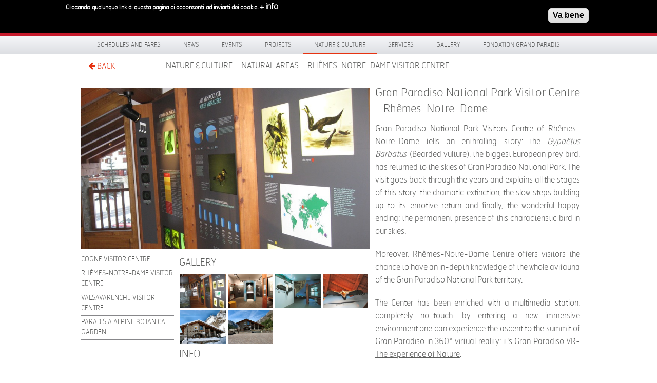

--- FILE ---
content_type: text/html; charset=utf-8
request_url: https://grand-paradis.it/en/natural-areas/rhemes-notre-dame-visitor-centre
body_size: 9542
content:
<!DOCTYPE html>
<!-- Sorry no IE7 support! -->
<!-- @see http://foundation.zurb.com/docs/index.html#basicHTMLMarkup -->

<!--[if IE 8]><html class="no-js lt-ie9" lang="en"> <![endif]-->
<!--[if gt IE 8]><!--> <html class="no-js" lang="en"> <!--<![endif]-->

<head>
  <meta charset="utf-8" />
<link rel="canonical" href="/en/natural-areas/rhemes-notre-dame-visitor-centre" />
<link rel="shortlink" href="/en/node/1350" />
<link rel="shortcut icon" href="https://grand-paradis.it/sites/default/files/favicon.ico" type="image/vnd.microsoft.icon" />
<meta name="viewport" content="width=device-width" />
<meta content="ie=edge, chrome=1" http-equiv="x-ua-compatible" />
<meta http-equiv="ImageToolbar" content="false" />
  <title>Gran Paradiso National Park Visitor Centre - Rhêmes-Notre-Dame | www.grand-paradis.it</title>
  <style type="text/css" media="all">
@import url("https://grand-paradis.it/modules/system/system.base.css?sz0yl9");
</style>
<style type="text/css" media="screen">
@import url("https://grand-paradis.it/sites/all/libraries/shadowbox/shadowbox.css?sz0yl9");
</style>
<style type="text/css" media="print">
<!--/*--><![CDATA[/*><!--*/
#sb-container{position:relative;}#sb-overlay{display:none;}#sb-wrapper{position:relative;top:0;left:0;}#sb-loading{display:none;}

/*]]>*/-->
</style>
<style type="text/css" media="all">
@import url("https://grand-paradis.it/sites/all/modules/date/date_api/date.css?sz0yl9");
@import url("https://grand-paradis.it/sites/all/modules/date/date_popup/themes/datepicker.1.7.css?sz0yl9");
@import url("https://grand-paradis.it/sites/all/modules/date/date_repeat_field/date_repeat_field.css?sz0yl9");
@import url("https://grand-paradis.it/sites/all/modules/views/css/views.css?sz0yl9");
@import url("https://grand-paradis.it/sites/all/modules/ckeditor/css/ckeditor.css?sz0yl9");
</style>
<style type="text/css" media="all">
@import url("https://grand-paradis.it/sites/all/modules/colorbox/styles/default/colorbox_style.css?sz0yl9");
@import url("https://grand-paradis.it/sites/all/modules/ctools/css/ctools.css?sz0yl9");
@import url("https://grand-paradis.it/sites/all/modules/facebookshare/facebookshare.css?sz0yl9");
@import url("https://grand-paradis.it/sites/all/libraries/isotope/jquery.isotope.css?sz0yl9");
@import url("https://grand-paradis.it/modules/locale/locale.css?sz0yl9");
@import url("https://grand-paradis.it/sites/all/modules/eu_cookie_compliance/css/eu_cookie_compliance.css?sz0yl9");
@import url("https://grand-paradis.it/sites/all/modules/martmedia_framework/martmedia_block/css/block.css?sz0yl9");
@import url("https://grand-paradis.it/sites/all/libraries/fancybox/jquery.fancybox.css?sz0yl9");
</style>
<style type="text/css" media="all">
<!--/*--><![CDATA[/*><!--*/
#sliding-popup.sliding-popup-top,#sliding-popup.sliding-popup-top .eu-cookie-withdraw-banner,.eu-cookie-withdraw-tab{background:#0779BF;}#sliding-popup.sliding-popup-top.eu-cookie-withdraw-wrapper{background:transparent}#sliding-popup .popup-content #popup-text h1,#sliding-popup .popup-content #popup-text h2,#sliding-popup .popup-content #popup-text h3,#sliding-popup .popup-content #popup-text p,#sliding-popup label,#sliding-popup div,.eu-cookie-compliance-secondary-button,.eu-cookie-withdraw-tab{color:#ffffff !important;}.eu-cookie-withdraw-tab{border-color:#ffffff;}.eu-cookie-compliance-more-button{color:#ffffff !important;}#sliding-popup.sliding-popup-top{position:fixed;}

/*]]>*/-->
</style>
<style type="text/css" media="all">
@import url("https://grand-paradis.it/sites/all/themes/paradis/bower_components/font-awesome/css/font-awesome.min.css?sz0yl9");
@import url("https://grand-paradis.it/sites/all/themes/paradis/css/app.css?sz0yl9");
@import url("https://grand-paradis.it/sites/all/themes/paradis/css/menu.css?sz0yl9");
</style>
  <script type="text/javascript" src="https://grand-paradis.it/sites/all/modules/jquery_update/replace/jquery/1.7/jquery.min.js?v=1.7.2"></script>
<script type="text/javascript" src="https://grand-paradis.it/misc/jquery-extend-3.4.0.js?v=1.7.2"></script>
<script type="text/javascript" src="https://grand-paradis.it/misc/jquery.once.js?v=1.2"></script>
<script type="text/javascript" src="https://grand-paradis.it/misc/drupal.js?sz0yl9"></script>
<script type="text/javascript" src="https://grand-paradis.it/sites/all/libraries/shadowbox/shadowbox.js?v=3.0.3"></script>
<script type="text/javascript" src="https://grand-paradis.it/sites/all/modules/shadowbox/shadowbox_auto.js?v=3.0.3"></script>
<script type="text/javascript" src="https://grand-paradis.it/sites/all/modules/eu_cookie_compliance/js/jquery.cookie-1.4.1.min.js?v=1.4.1"></script>
<script type="text/javascript" src="https://grand-paradis.it/sites/all/modules/admin_menu/admin_devel/admin_devel.js?sz0yl9"></script>
<script type="text/javascript" src="https://grand-paradis.it/sites/all/libraries/colorbox/jquery.colorbox-min.js?sz0yl9"></script>
<script type="text/javascript" src="https://grand-paradis.it/sites/all/modules/colorbox/js/colorbox.js?sz0yl9"></script>
<script type="text/javascript" src="https://grand-paradis.it/sites/all/modules/colorbox/styles/default/colorbox_style.js?sz0yl9"></script>
<script type="text/javascript" src="https://grand-paradis.it/sites/all/libraries/isotope/jquery.isotope.js?sz0yl9"></script>
<script type="text/javascript" src="https://grand-paradis.it/sites/all/libraries/stellar.js/jquery.stellar.min.js?sz0yl9"></script>
<script type="text/javascript" src="https://grand-paradis.it/sites/all/libraries/superfish/jquery.hoverIntent.minified.js?sz0yl9"></script>
<script type="text/javascript" src="https://grand-paradis.it/sites/all/libraries/superfish/sfsmallscreen.js?sz0yl9"></script>
<script type="text/javascript" src="https://grand-paradis.it/sites/all/libraries/superfish/supposition.js?sz0yl9"></script>
<script type="text/javascript" src="https://grand-paradis.it/sites/all/libraries/superfish/jquery.bgiframe.min.js?sz0yl9"></script>
<script type="text/javascript" src="https://grand-paradis.it/sites/all/libraries/superfish/superfish.js?sz0yl9"></script>
<script type="text/javascript" src="https://grand-paradis.it/sites/all/libraries/superfish/supersubs.js?sz0yl9"></script>
<script type="text/javascript" src="https://grand-paradis.it/sites/all/modules/superfish/superfish.js?sz0yl9"></script>
<script type="text/javascript" src="https://grand-paradis.it/sites/all/themes/paradis/js/fancybox/jquery.fancybox.pack.js?sz0yl9"></script>
<script type="text/javascript">
<!--//--><![CDATA[//><!--

          Shadowbox.path = "/sites/all/libraries/shadowbox/";
        
//--><!]]>
</script>
<script type="text/javascript">
<!--//--><![CDATA[//><!--
jQuery.extend(Drupal.settings, {"basePath":"\/","pathPrefix":"en\/","ajaxPageState":{"theme":"paradis","theme_token":"njU2_gsTZ-ZiwQvanO9DiAJ6y4jV5a2hjiI0uh9xCgU","js":{"0":1,"sites\/all\/modules\/eu_cookie_compliance\/js\/eu_cookie_compliance.js":1,"sites\/all\/modules\/jquery_update\/replace\/jquery\/1.7\/jquery.min.js":1,"misc\/jquery-extend-3.4.0.js":1,"misc\/jquery.once.js":1,"misc\/drupal.js":1,"sites\/all\/libraries\/shadowbox\/shadowbox.js":1,"sites\/all\/modules\/shadowbox\/shadowbox_auto.js":1,"sites\/all\/modules\/eu_cookie_compliance\/js\/jquery.cookie-1.4.1.min.js":1,"sites\/all\/modules\/admin_menu\/admin_devel\/admin_devel.js":1,"sites\/all\/libraries\/colorbox\/jquery.colorbox-min.js":1,"sites\/all\/modules\/colorbox\/js\/colorbox.js":1,"sites\/all\/modules\/colorbox\/styles\/default\/colorbox_style.js":1,"sites\/all\/libraries\/isotope\/jquery.isotope.js":1,"sites\/all\/libraries\/stellar.js\/jquery.stellar.min.js":1,"sites\/all\/libraries\/superfish\/jquery.hoverIntent.minified.js":1,"sites\/all\/libraries\/superfish\/sfsmallscreen.js":1,"sites\/all\/libraries\/superfish\/supposition.js":1,"sites\/all\/libraries\/superfish\/jquery.bgiframe.min.js":1,"sites\/all\/libraries\/superfish\/superfish.js":1,"sites\/all\/libraries\/superfish\/supersubs.js":1,"sites\/all\/modules\/superfish\/superfish.js":1,"sites\/all\/themes\/paradis\/js\/fancybox\/jquery.fancybox.pack.js":1,"1":1},"css":{"modules\/system\/system.base.css":1,"sites\/all\/libraries\/shadowbox\/shadowbox.css":1,"0":1,"sites\/all\/modules\/date\/date_api\/date.css":1,"sites\/all\/modules\/date\/date_popup\/themes\/datepicker.1.7.css":1,"sites\/all\/modules\/date\/date_repeat_field\/date_repeat_field.css":1,"sites\/all\/modules\/views\/css\/views.css":1,"sites\/all\/modules\/ckeditor\/css\/ckeditor.css":1,"sites\/all\/modules\/colorbox\/styles\/default\/colorbox_style.css":1,"sites\/all\/modules\/ctools\/css\/ctools.css":1,"sites\/all\/modules\/facebookshare\/facebookshare.css":1,"sites\/all\/libraries\/isotope\/jquery.isotope.css":1,"modules\/locale\/locale.css":1,"sites\/all\/modules\/eu_cookie_compliance\/css\/eu_cookie_compliance.css":1,"sites\/all\/modules\/martmedia_framework\/martmedia_block\/css\/block.css":1,"sites\/all\/libraries\/fancybox\/jquery.fancybox.css":1,"1":1,"sites\/all\/themes\/paradis\/bower_components\/font-awesome\/css\/font-awesome.min.css":1,"sites\/all\/themes\/paradis\/css\/app.css":1,"sites\/all\/themes\/paradis\/css\/menu.css":1,"sites\/all\/themes\/paradis\/css\/jquery.flex-images.css":1}},"colorbox":{"opacity":"0.85","current":"{current} of {total}","previous":"\u00ab Prev","next":"Next \u00bb","close":"Close","maxWidth":"98%","maxHeight":"98%","fixed":true,"mobiledetect":true,"mobiledevicewidth":"480px"},"shadowbox":{"animate":true,"animateFade":true,"animSequence":"wh","auto_enable_all_images":0,"auto_gallery":0,"autoplayMovies":true,"continuous":false,"counterLimit":10,"counterType":"default","displayCounter":true,"displayNav":true,"enableKeys":true,"fadeDuration":0.35,"handleOversize":"resize","handleUnsupported":"link","initialHeight":160,"initialWidth":320,"language":"en","modal":false,"overlayColor":"#000","overlayOpacity":0.8,"resizeDuration":0.55,"showMovieControls":true,"slideshowDelay":0,"viewportPadding":20,"useSizzle":false},"eu_cookie_compliance":{"popup_enabled":1,"popup_agreed_enabled":0,"popup_hide_agreed":1,"popup_clicking_confirmation":1,"popup_scrolling_confirmation":0,"popup_html_info":"\u003Cdiv class=\u0022eu-cookie-compliance-banner eu-cookie-compliance-banner-info eu-cookie-compliance-banner--default\u0022\u003E\n  \u003Cdiv class=\u0022popup-content info\u0022\u003E\n    \u003Cdiv id=\u0022popup-text\u0022\u003E\n      \u003Cp\u003ECliccando qualunque link di questa pagina ci acconsenti\u00a0 ad inviarti dei cookie.\u003C\/p\u003E\n              \u003Cbutton type=\u0022button\u0022 class=\u0022find-more-button eu-cookie-compliance-more-button\u0022\u003E+ info\u003C\/button\u003E\n          \u003C\/div\u003E\n    \n    \u003Cdiv id=\u0022popup-buttons\u0022 class=\u0022\u0022\u003E\n      \u003Cbutton type=\u0022button\u0022 class=\u0022agree-button eu-cookie-compliance-default-button\u0022\u003EVa bene\u003C\/button\u003E\n          \u003C\/div\u003E\n  \u003C\/div\u003E\n\u003C\/div\u003E","use_mobile_message":false,"mobile_popup_html_info":"\u003Cdiv class=\u0022eu-cookie-compliance-banner eu-cookie-compliance-banner-info eu-cookie-compliance-banner--default\u0022\u003E\n  \u003Cdiv class=\u0022popup-content info\u0022\u003E\n    \u003Cdiv id=\u0022popup-text\u0022\u003E\n      \u003Ch2\u003EWe use cookies on this site to enhance your user experience\u003C\/h2\u003E\n\u003Cp\u003EBy tapping the Accept button, you agree to us doing so.\u003C\/p\u003E\n              \u003Cbutton type=\u0022button\u0022 class=\u0022find-more-button eu-cookie-compliance-more-button\u0022\u003E+ info\u003C\/button\u003E\n          \u003C\/div\u003E\n    \n    \u003Cdiv id=\u0022popup-buttons\u0022 class=\u0022\u0022\u003E\n      \u003Cbutton type=\u0022button\u0022 class=\u0022agree-button eu-cookie-compliance-default-button\u0022\u003EVa bene\u003C\/button\u003E\n          \u003C\/div\u003E\n  \u003C\/div\u003E\n\u003C\/div\u003E\n","mobile_breakpoint":768,"popup_html_agreed":"\u003Cdiv\u003E\n  \u003Cdiv class=\u0022popup-content agreed\u0022\u003E\n    \u003Cdiv id=\u0022popup-text\u0022\u003E\n      \u003Ch2\u003E\tThank you for accepting cookies\u003C\/h2\u003E\n\u003Cp\u003EYou can now hide this message or find out more about cookies.\u003C\/p\u003E\n    \u003C\/div\u003E\n    \u003Cdiv id=\u0022popup-buttons\u0022\u003E\n      \u003Cbutton type=\u0022button\u0022 class=\u0022hide-popup-button eu-cookie-compliance-hide-button\u0022\u003ENascondi\u003C\/button\u003E\n              \u003Cbutton type=\u0022button\u0022 class=\u0022find-more-button eu-cookie-compliance-more-button-thank-you\u0022 \u003E+ INFO\u003C\/button\u003E\n          \u003C\/div\u003E\n  \u003C\/div\u003E\n\u003C\/div\u003E","popup_use_bare_css":false,"popup_height":"auto","popup_width":"100%","popup_delay":1000,"popup_link":"\/en\/privacy","popup_link_new_window":1,"popup_position":1,"fixed_top_position":true,"popup_language":"en","store_consent":false,"better_support_for_screen_readers":0,"reload_page":0,"domain":"","domain_all_sites":null,"popup_eu_only_js":0,"cookie_lifetime":100,"cookie_session":false,"disagree_do_not_show_popup":0,"method":"default","whitelisted_cookies":"","withdraw_markup":"\u003Cbutton type=\u0022button\u0022 class=\u0022eu-cookie-withdraw-tab\u0022\u003EPrivacy settings\u003C\/button\u003E\n\u003Cdiv class=\u0022eu-cookie-withdraw-banner\u0022\u003E\n  \u003Cdiv class=\u0022popup-content info\u0022\u003E\n    \u003Cdiv id=\u0022popup-text\u0022\u003E\n      \u003Ch2\u003EWe use cookies on this site to enhance your user experience\u003C\/h2\u003E\n\u003Cp\u003EYou have given your consent for us to set cookies.\u003C\/p\u003E\n    \u003C\/div\u003E\n    \u003Cdiv id=\u0022popup-buttons\u0022\u003E\n      \u003Cbutton type=\u0022button\u0022 class=\u0022eu-cookie-withdraw-button\u0022\u003EWithdraw consent\u003C\/button\u003E\n    \u003C\/div\u003E\n  \u003C\/div\u003E\n\u003C\/div\u003E\n","withdraw_enabled":false,"withdraw_button_on_info_popup":false,"cookie_categories":[],"enable_save_preferences_button":true,"fix_first_cookie_category":true,"select_all_categories_by_default":false},"urlIsAjaxTrusted":{"\/en\/natural-areas\/rhemes-notre-dame-visitor-centre":true},"superfish":{"1":{"id":"1","sf":{"pathLevels":"2","delay":"0","animation":{"opacity":"show"},"speed":"\u0027fast\u0027","autoArrows":false,"dropShadows":false,"disableHI":false},"plugins":{"smallscreen":{"mode":"window_width","addSelected":false,"menuClasses":false,"hyperlinkClasses":false,"title":"Menu principale"},"supposition":true,"bgiframe":true,"supersubs":{"minWidth":"12","maxWidth":"27","extraWidth":1}}}}});
//--><!]]>
</script>

  <!--[if lt IE 9]>
		<script src="http://html5shiv.googlecode.com/svn/trunk/html5.js"></script>
   <![endif]-->

 </head>
 <body class="html not-front not-logged-in one-sidebar sidebar-first page-node page-node- page-node-1350 node-type-page i18n-en lang-en section-natural-areas" >
  <div class="skip-link">
    <a href="#main-content" class="element-invisible element-focusable">Skip to main content</a>
  </div>
    
<!--.page -->
<div role="document" class="page">



    <div id="header-wrapper">
    <div class="row collapse">
      <div class="large-6 columns">
            <section class="block block-delta-blocks">

      
      <div class="logo-img"><a href="/en" id="logo" title="Return to the www.grand-paradis.it home page"><img typeof="foaf:Image" src="https://grand-paradis.it/sites/all/themes/paradis/logo.png" alt="www.grand-paradis.it" /></a></div>  
</section>  <section class="block block-block martmedia-block">

      
      <div style="float:right; margin-top:1.7rem; width:200px; text-transform:uppercase;color:#fff;font-family:HermesFB-Thin,Arial,sans-serif;font-size:0.75rem;">Valle d'Aosta | Italia</div>  
</section>      </div>
      <div class="large-4 columns social">
            <section class="block block-block martmedia-block">

      
      <div><img alt="Scopri un Paradiso di Natura e Cultura" src="/sites/all/themes/paradis/images/scopri.svg" style="width: 217px; height: 40px; margin-top: 15px;" title="Scopri un Paradiso di Natura e Cultura" /></div>
  
</section>      </div>
      <div class="large-2 columns">
            <section class="block block-search martmedia-block">

      
      <form action="/en/natural-areas/rhemes-notre-dame-visitor-centre" method="post" id="search-block-form" accept-charset="UTF-8"><div><div class="container-inline">
      <h2 class="element-invisible">Search form</h2>
      <label class="element-invisible" for="edit-search-block-form--2">Search </label>
 <input title="Enter the terms you wish to search for." placeholder="Search" type="text" id="edit-search-block-form--2" name="search_block_form" value="" size="40" maxlength="128" class="form-text" />
<button class="button postfix inline form-submit" id="edit-submit--2" name="op" value="Search" type="submit">Search</button>
<input type="hidden" name="form_build_id" value="form-YoEK3ffJhWdagbRlVbh6InCYMf3v2cwUIUgPro3bkWw" />
<input type="hidden" name="form_id" value="search_block_form" />
</div>
</div></form>  
</section>      </div>
    </div>
  </div>

 <div id="menu-wrapper">
  <div class="row">
    <div class="large-12">
          <section class="block block-superfish martmedia-block">

      
      <ul id="superfish-1" class="menu sf-menu sf-main-menu sf-horizontal sf-style-none"><li id="menu-2787-1" class="sf-depth-1 sf-no-children"><a href="/en/content/schedule-fares-2023" class="sf-depth-1">Schedules and fares</a></li><li id="menu-1890-1" class="sf-depth-1 sf-no-children"><a href="/en/news" title="" class="sf-depth-1">News</a></li><li id="menu-1891-1" class="sf-depth-1 menuparent"><span title="" class="sf-depth-1 menuparent nolink" tabindex="0">Events</span><ul><li id="menu-1954-1" class="sf-depth-2 sf-no-children"><a href="/en/eventi" title="" class="sf-depth-2">Calendario Eventi</a></li><li id="menu-1944-1" class="sf-depth-2 sf-no-children"><a href="/en/events/gran-paradiso-film-festival" class="sf-depth-2">Gran Paradiso Film Festival</a></li><li id="menu-2834-1" class="sf-depth-2 sf-no-children"><a href="/en/eventi/da-2024-03-06-151500-2024-06-13-151500/reuse-fortress-architecture-competition-reuse-ancient" class="sf-depth-2">Reuse the Fortress</a></li><li id="menu-2836-1" class="sf-depth-2 menuparent"><span title="" class="sf-depth-2 menuparent nolink" tabindex="0">Archive Events</span><ul><li id="menu-2071-1" class="sf-depth-3 sf-no-children"><a href="/en/altri-progetti" title="" class="sf-depth-3">Cogne Forum</a></li><li id="menu-1952-1" class="sf-depth-3 sf-no-children"><a href="/en/events/dietro-le-quinte-del-parco" title="" class="sf-depth-3">Dietro le quinte del Parco</a></li><li id="menu-1980-1" class="sf-depth-3 sf-no-children"><a href="/en/events/in-another-world" title="" class="sf-depth-3">In another world</a></li></ul></li></ul></li><li id="menu-1892-1" class="sf-depth-1 menuparent"><span title="" class="sf-depth-1 menuparent nolink" tabindex="0">Projects</span><ul><li id="menu-2848-1" class="sf-depth-2 sf-no-children"><a href="https://www.grand-paradis.it/it/node/6441" title="" class="sf-depth-2">SmartCommUnity</a></li><li id="menu-2851-1" class="sf-depth-2 sf-no-children"><a href="/en/content/respiration-jeunesse-0" class="sf-depth-2">Respiration Jeunesse</a></li><li id="menu-1919-1" class="sf-depth-2 sf-no-children"><a href="/en/projects/giroparchi" class="sf-depth-2">Giroparchi</a></li><li id="menu-2069-1" class="sf-depth-2 sf-no-children"><a href="/en/progetti/archivio" title="" class="sf-depth-2">Project archive</a></li></ul></li><li id="menu-1774-1" class="active-trail sf-depth-1 menuparent"><span title="" class="sf-depth-1 menuparent nolink" tabindex="0">Nature &amp; Culture</span><ul><li id="menu-1775-1" class="active-trail sf-depth-2 menuparent"><a href="/en/natural-areas" class="sf-depth-2 menuparent">Natural areas</a><ul><li id="menu-959-1" class="sf-depth-3 sf-no-children"><a href="/en/natural-areas/cogne-visitor-centre" class="sf-depth-3">Cogne Visitor Centre</a></li><li id="menu-963-1" class="active-trail sf-depth-3 sf-no-children"><a href="/en/natural-areas/rhemes-notre-dame-visitor-centre" class="sf-depth-3 active">Rhêmes-Notre-Dame Visitor Centre</a></li><li id="menu-967-1" class="sf-depth-3 sf-no-children"><a href="/en/natural-areas/valsavarenche-visitor-centre" class="sf-depth-3">Valsavarenche Visitor Centre</a></li><li id="menu-1270-1" class="sf-depth-3 sf-no-children"><a href="/en/natural-areas/paradisia-alpine-botanical-garden" class="sf-depth-3">Paradisia Alpine Botanical Garden</a></li></ul></li><li id="menu-1781-1" class="sf-depth-2 menuparent"><a href="/en/cultural-spaces" class="sf-depth-2 menuparent">Cultural spaces</a><ul><li id="menu-1782-1" class="sf-depth-3 sf-no-children"><a href="/en/cultural-spaces/introd-castle" class="sf-depth-3">Introd Castle</a></li><li id="menu-2789-1" class="sf-depth-3 sf-no-children"><a href="/en/content/crypt-saint-l%C3%A9ger" class="sf-depth-3">Crypt of Saint-Léger</a></li><li id="menu-1783-1" class="sf-depth-3 sf-no-children"><a href="/en/cultural-spaces/maison-bruil-introd" class="sf-depth-3">Maison Bruil Introd</a></li><li id="menu-1895-1" class="sf-depth-3 sf-no-children"><a href="/en/cultural-spaces/maison-mus%C3%A9e-jean-paul-ii" class="sf-depth-3">Maison Musée Jean Paul II</a></li><li id="menu-1897-1" class="sf-depth-3 sf-no-children"><a href="/en/cultural-spaces/ch%C3%A2tel-argent" class="sf-depth-3">Châtel-Argent</a></li><li id="menu-1898-1" class="sf-depth-3 sf-no-children"><a href="/en/cultural-spaces/maison-pellissier" class="sf-depth-3">Maison Pellissier</a></li></ul></li><li id="menu-1900-1" class="sf-depth-2 sf-no-children"><a href="/en/nature-and-culture/didactic-workshops" class="sf-depth-2">Educational workshops</a></li><li id="menu-1902-1" class="sf-depth-2 sf-no-children"><a href="/en/nature-and-culture/educational-activities" class="sf-depth-2">Workshops</a></li><li id="menu-2817-1" class="sf-depth-2 menuparent"><a href="/en/content/territory" class="sf-depth-2 menuparent">THE TERRITORY</a><ul><li id="menu-2818-1" class="sf-depth-3 sf-no-children"><a href="/en/content/aymavilles" class="sf-depth-3">Aymavilles</a></li><li id="menu-2821-1" class="sf-depth-3 sf-no-children"><a href="/en/content/cogne" class="sf-depth-3">Cogne</a></li><li id="menu-2822-1" class="sf-depth-3 sf-no-children"><a href="/en/content/introd" class="sf-depth-3">Introd</a></li><li id="menu-2825-1" class="sf-depth-3 sf-no-children"><a href="/en/content/rh%C3%AAmes-notre-dame" class="sf-depth-3">Rhêmes-Notre-Dame</a></li><li id="menu-2826-1" class="sf-depth-3 sf-no-children"><a href="/en/content/rh%C3%AAmes-saint-georges" class="sf-depth-3">Rhêmes-Saint-Georges</a></li><li id="menu-2829-1" class="sf-depth-3 sf-no-children"><a href="/en/content/valsavarenche" class="sf-depth-3">Valsavarenche</a></li><li id="menu-2830-1" class="sf-depth-3 sf-no-children"><a href="/en/content/villenueuve" class="sf-depth-3">Villeneuve</a></li></ul></li></ul></li><li id="menu-1904-1" class="sf-depth-1 menuparent"><span title="" class="sf-depth-1 menuparent nolink" tabindex="0">Services</span><ul><li id="menu-1936-1" class="sf-depth-2 sf-no-children"><a href="/en/services/e-mtb-iter" class="sf-depth-2">e-MTB ITER</a></li><li id="menu-2177-1" class="sf-depth-2 sf-no-children"><a href="/en/services/trekbus-gran-paradiso" class="sf-depth-2">TrekBus</a></li><li id="menu-2809-1" class="sf-depth-2 menuparent"><span title="" class="sf-depth-2 menuparent nolink" tabindex="0">App Visit Gran Paradiso</span><ul><li id="menu-2815-1" class="sf-depth-3 sf-no-children"><a href="/en/content/visit-gran-paradiso" class="sf-depth-3">Information about the App</a></li></ul></li><li id="menu-1938-1" class="sf-depth-2 sf-no-children"><a href="/en/services/giroparchi-hiking-map" title="" class="sf-depth-2">Giroparchi hiking map</a></li><li id="menu-2186-1" class="sf-depth-2 sf-no-children"><a href="/en/services/hostel-cafeteria-la-mine" title="" class="sf-depth-2">La Mine, hostel and cafeteria</a></li><li id="menu-2185-1" class="sf-depth-2 sf-no-children"><a href="/en/services/institute-advanced-training" title="" class="sf-depth-2">Institute of Advanced Training</a></li><li id="menu-1942-1" class="sf-depth-2 sf-no-children"><a href="/en/services/atelier-du-go%C3%BBt" class="sf-depth-2">Atelier du Goût</a></li><li id="menu-2806-1" class="sf-depth-2 menuparent"><span title="" class="sf-depth-2 menuparent nolink" tabindex="0">Services archive</span><ul><li id="menu-1932-1" class="sf-depth-3 sf-no-children"><a href="/en/services/grand-paradis-free-wifi-zone" class="sf-depth-3">Grand-Paradis Free WiFi Zone</a></li><li id="menu-1940-1" class="sf-depth-3 sf-no-children"><a href="/en/services/g%C3%A9oguide-grand-paradis" class="sf-depth-3">GéoGuide Grand  Paradis</a></li><li id="menu-1977-1" class="sf-depth-3 sf-no-children"><a href="/en/services/app/svap-bus" class="sf-depth-3">Svap bus</a></li><li id="menu-1974-1" class="sf-depth-3 sf-no-children"><a href="/en/services/app/valli-gran-paradiso" title="" class="sf-depth-3">App Gran Paradiso Valleys</a></li></ul></li></ul></li><li id="menu-1208-1" class="sf-depth-1 menuparent"><span title="" class="sf-depth-1 menuparent nolink" tabindex="0">Gallery</span><ul><li id="menu-1805-1" class="sf-depth-2 sf-no-children"><a href="/en/gallery/photo" class="sf-depth-2">Photo</a></li><li id="menu-1803-1" class="sf-depth-2 sf-no-children"><a href="/en/gallery/video" title="" class="sf-depth-2">Video</a></li></ul></li><li id="menu-1500-1" class="sf-depth-1 menuparent"><span title="" class="sf-depth-1 menuparent nolink" tabindex="0">Fondation Grand Paradis</span><ul><li id="menu-2274-1" class="sf-depth-2 sf-no-children"><a href="/en/content/lungo-il-percorso-abbiamo-incontrato-FGP" class="sf-depth-2">Lungo il percorso abbiamo incontrato...</a></li><li id="menu-1907-1" class="sf-depth-2 sf-no-children"><a href="/en/fondation-grand-paradis/about-us" class="sf-depth-2">About us</a></li><li id="menu-1909-1" class="sf-depth-2 sf-no-children"><a href="/en/rassegna-stampa" title="" class="sf-depth-2">Reviews</a></li><li id="menu-1911-1" class="sf-depth-2 sf-no-children"><a href="/en/fondation-grand-paradis/along-the-way-we-met" class="sf-depth-2">Along the way we met...</a></li><li id="menu-1913-1" class="sf-depth-2 sf-no-children"><a href="/en/fondation-grand-paradis/newsletter" class="sf-depth-2">Newsletter</a></li><li id="menu-1915-1" class="sf-depth-2 sf-no-children"><a href="/en/fondation-grand-paradis/work-with-us" class="sf-depth-2">Work with us</a></li><li id="menu-1962-1" class="sf-depth-2 sf-no-children"><a href="/en/fondation-grand-paradis/amministrazione-trasparente" class="sf-depth-2">Open administration</a></li></ul></li></ul>  
</section>    </div>
  </div>
</div>

 <div id="preface-wrapper">
  <div class="row collapse">
    <div class="small-1 large-1 columns">
          <section class="block block-block martmedia-block">

      
      <!-- <a class="home" href="/">HOME</a><br/>-->
<a class="back" href="javascript:history.back();"><i class="fa-arrow-left"></i> BACK</a>  
</section>    </div>
    <div class="small-9 large-9 columns">
          <section class="block block-delta-blocks martmedia-block">

      
      <div id="breadcrumb" class="clearfix"><ul class="breadcrumb"><li class="depth-1 odd first"><span title="" class="nolink" tabindex="0">Nature &amp; Culture</span></li><li class="depth-2 even"><a href="/en/natural-areas">Natural areas</a></li><li class="depth-3 odd last"><a href="/en/natural-areas/rhemes-notre-dame-visitor-centre" class="active">Rhêmes-Notre-Dame Visitor Centre</a></li></ul></div>  
</section>&nbsp;
    </div>
    <div class="small-2 large-2 columns">
          </div>
  </div>
</div>






<div class="main-wrapper">
  <section id="main" class="row">
    <!-- main -->
    <div id="main-content"  class="large-12">
      
    <a id="main-content"></a>

      
      
      <div  class="zf-inner row node node-page view-mode-full">

  

  <div class="small-7 columns">

  <div class="image"><img typeof="foaf:Image" src="https://grand-paradis.it/sites/default/files/copertine/CV%20Rhemes-Notre-Dame%20-%20Foto%20Archivio%20FGP%201.jpg" width="768" height="430" alt="" /></div>
    <div class="row">
      <div class="sidebar small-4 columns">
      <div class="field field-name-menu-contestuale field-type-ds field-label-hidden field-wrapper"><div class="menu-block-wrapper menu-block-ctools-main-menu-1 menu-name-main-menu parent-mlid-0 menu-level-3">
  <ul class="menu"><li class="first leaf menu-mlid-959"><a href="/en/natural-areas/cogne-visitor-centre">Cogne Visitor Centre</a></li>
<li class="leaf active-trail active menu-mlid-963"><a href="/en/natural-areas/rhemes-notre-dame-visitor-centre" class="active-trail active">Rhêmes-Notre-Dame Visitor Centre</a></li>
<li class="leaf has-children menu-mlid-967"><a href="/en/natural-areas/valsavarenche-visitor-centre">Valsavarenche Visitor Centre</a></li>
<li class="last leaf menu-mlid-1270"><a href="/en/natural-areas/paradisia-alpine-botanical-garden">Paradisia Alpine Botanical Garden</a></li>
</ul></div>
</div>      </div>
      <div class="centercolumn small-8 columns">
      <div class="field field-name-field-gallery field-type-image field-label-above field-wrapper"><div  class="field-label">Gallery&nbsp;</div><div class="sb-image sb-gallery sb-gallery-field_gallery"><a href="https://grand-paradis.it/sites/default/files/CV%20Rhemes-Notre-Dame%20-%20Foto%20Archivio%20FGP%201.JPG" rel="shadowbox[field_gallery]" title=""><img class="image-imagebox" typeof="foaf:Image" src="https://grand-paradis.it/sites/default/files/styles/imagebox/public/CV%20Rhemes-Notre-Dame%20-%20Foto%20Archivio%20FGP%201.JPG?itok=jXcifaKR" width="270" height="200" alt="" /></a></div><div class="sb-image sb-gallery sb-gallery-field_gallery"><a href="https://grand-paradis.it/sites/default/files/CV%20Rhemes-Notre-Dame%20-%20Foto%20Archivio%20FGP%202.jpg" rel="shadowbox[field_gallery]" title=""><img class="image-imagebox" typeof="foaf:Image" src="https://grand-paradis.it/sites/default/files/styles/imagebox/public/CV%20Rhemes-Notre-Dame%20-%20Foto%20Archivio%20FGP%202.jpg?itok=plbXF7CO" width="270" height="200" alt="" /></a></div><div class="sb-image sb-gallery sb-gallery-field_gallery"><a href="https://grand-paradis.it/sites/default/files/CV%20Rhemes-Notre-Dame_interno%20-%20Foto%20Archivio%20FGP.jpg" rel="shadowbox[field_gallery]" title=""><img class="image-imagebox" typeof="foaf:Image" src="https://grand-paradis.it/sites/default/files/styles/imagebox/public/CV%20Rhemes-Notre-Dame_interno%20-%20Foto%20Archivio%20FGP.jpg?itok=OHPh2p7Y" width="270" height="200" alt="" /></a></div><div class="sb-image sb-gallery sb-gallery-field_gallery"><a href="https://grand-paradis.it/sites/default/files/CV%20Rhemes-Notre-Dame%20-%20Foto%20Archivio%20FGP%204.jpg" rel="shadowbox[field_gallery]" title=""><img class="image-imagebox" typeof="foaf:Image" src="https://grand-paradis.it/sites/default/files/styles/imagebox/public/CV%20Rhemes-Notre-Dame%20-%20Foto%20Archivio%20FGP%204.jpg?itok=eTfZIZXj" width="270" height="200" alt="" /></a></div><div class="sb-image sb-gallery sb-gallery-field_gallery"><a href="https://grand-paradis.it/sites/default/files/CV%20Rhemes-Notre-Dame%20-%20Foto%20Archivio%20FGP%203.jpg" rel="shadowbox[field_gallery]" title=""><img class="image-imagebox" typeof="foaf:Image" src="https://grand-paradis.it/sites/default/files/styles/imagebox/public/CV%20Rhemes-Notre-Dame%20-%20Foto%20Archivio%20FGP%203.jpg?itok=AE9rdmHO" width="270" height="200" alt="" /></a></div><div class="sb-image sb-gallery sb-gallery-field_gallery"><a href="https://grand-paradis.it/sites/default/files/CV%20Rhemes-Notre-Dame%20-%20Foto%20Archivio%20FGP.jpg" rel="shadowbox[field_gallery]" title=""><img class="image-imagebox" typeof="foaf:Image" src="https://grand-paradis.it/sites/default/files/styles/imagebox/public/CV%20Rhemes-Notre-Dame%20-%20Foto%20Archivio%20FGP.jpg?itok=HFmsfA1w" width="270" height="200" alt="" /></a></div></div><div class="field field-name-field-column field-type-text-long field-label-hidden field-wrapper"><h2>
	<span style="line-height: 1.538em; font-size: 20px;">Info</span></h2>
<p><a href="https://www.grand-paradis.it/en/content/schedule-fares-2023">Opening hours, prices and reductions</a></p>
<h2>
	<span style="font-size: 20px;"><span style="line-height: 1.538em;">News</span></span></h2>
<p> </p>
<h2>
	<span style="font-size: 20px;">Links</span></h2>
<p><a href="http://www.pngp.it/">Gran Paradiso National Park</a></p>
<p><a href="http://www.vivavda.it/default_i.aspx">VIVA- Valle d'Aosta unica per natura</a></p>
<p><a href="https://www.alpconv.org/en/" target="_blank">Alpine convention</a></p>
</div>    </div>



    </div>

  </div>
<div class="small-5 columns">
  <div class="field field-name-title field-type-ds field-label-hidden field-wrapper"><h1>Gran Paradiso National Park Visitor Centre - Rhêmes-Notre-Dame</h1></div><div class="body field"><p class="rtejustify">Gran Paradiso National Park Visitors Centre of Rhêmes-Notre-Dame tells an enthralling story: the <em>Gypaëtus Barbatus</em>  (Bearded vulture), the biggest European prey bird, has returned to the skies of Gran Paradiso National Park. The visit goes back through the years and explains all the stages of this story: the dramatic extinction, the slow steps building up to its emotive return and finally, the wonderful happy ending: the permanent presence of this characteristic bird in our skies.</p>
<p class="rtejustify">Moreover, Rhêmes-Notre-Dame Centre offers visitors the chance to have an in-depth knowledge of the whole avifauna of the Gran Paradiso National Park territory.</p>
<p class="rtejustify">The Center has been enriched with a multimedia station, completely no-touch: by entering a new immersive environment one can experience the ascent to the summit of Gran Paradiso in 360° virtual reality: it's <a href="https://www.grand-paradis.it/en/content/gran-paradiso-vr-%E2%80%93-experience-nature">Gran Paradiso VR- The experience of Nature</a>.</p>
<p class="rtejustify"><span style="text-align: justify;">The Visitor Centres of the Park in Cogne, Valsavarenche and Rhêmes are also designed as "Alpine Convention Information Point", where visitors can find information and documentation about the </span><a href="https://www.alpconv.org/en/" style="text-align: justify;">Alpine Convention</a><span style="text-align: justify;">. Read the </span><a href="/sites/default/files/allegati/memorandum_convalp.pdf" style="text-align: justify;">Agreement memorandum</a><span style="text-align: justify;"> between the Secretariat and Fondation Grand Paradis.</span></p>
<p class="rtejustify"> </p>
<p class="rtejustify">
<iframe frameborder="0" height="350" marginheight="0" marginwidth="0" scrolling="no" src="https://www.openstreetmap.org/export/embed.html?bbox=7.0897865295410165%2C45.565295767891456%2C7.1554040908813485%2C45.591638930219325&amp;layer=mapnik&amp;marker=45.578468893929944%2C7.122595310211182" style="border: 1px solid black" width="425"></iframe></p><p>
	<small><a href="https://www.openstreetmap.org/?mlat=45.5785&amp;mlon=7.1226#map=15/45.5785/7.1226">Mostra una mappa più grande</a></small></p>
</div>  </div>

</div>

  
    <!--/.main region -->
  </div>
</section>
</div>








  <!--.footer-columns -->
  <div id="footer-wrapper">
    <section id="footer" class="footer">
      <div class="row collapse">

        <div class="footer-first large-2 columns">
                        <section class="block block-block">

      
      <a href="/"><img src="/sites/default/files/loghi/logo-fondation.png" alt="Fondation Grand Paradis"></a>  
</section>  <section class="block block-locale martmedia-block">

      
      <ul class="language-switcher-locale-url" data-topbar><li class="it first"><a href="/it/spazi-natura/centro-visitatori-rh%C3%AAmes-notre-dame" class="language-link" xml:lang="it" title="Centro visitatori del Parco Nazionale Gran Paradiso di Rhêmes-Notre-Dame">IT</a></li>
<li class="fr"><a href="/fr/espaces-nature/centre-pour-visiteurs-de-rh%C3%AAmes-notre-dame" class="language-link" xml:lang="fr" title="Centre pour Visiteurs de Rhêmes-Notre-Dame">FR</a></li>
<li class="en active"><a href="/en/natural-areas/rhemes-notre-dame-visitor-centre" class="language-link active" xml:lang="en" title="Gran Paradiso National Park Visitor Centre - Rhêmes-Notre-Dame">EN</a></li>
<li class="es last"><a href="/es/espacios-naturaleza/centro-visitantes-rhemes-notre-dame" class="language-link" xml:lang="es" title="Centro de Visitantes de Rhêmes-Notre-Dame">ES</a></li>
</ul>  
</section>  <section class="block block-block martmedia-block">

      
      <ul class="small-block-grid-2" style="margin-top:35px;">
<li><a href="http://www.pngp.it" target="_blank" rel="nofollow"><img src="/sites/all/themes/paradis/images/pngp.png" width="100"/></a></li>
<li><a href="http://www.regione.vda.it" target="_blank" rel="nofollow"><img src="/sites/all/themes/paradis/images/ravda.png"  width="100"/></a></li>
<li><a href="https://asvis.it" target="_blank" rel="nofollow"><img src="/sites/default/files/ASviS_logo_BN.png"  width="100"/></a></li>
</ul>  
</section>          &nbsp;
        </div>
      
        <div class="footer-second large-2 columns">
                        <section class="block block-block martmedia-block">

        <h2>FGP</h2>
    
      <ul>
<li>
		<a href="/en/fondation-grand-paradis/about-us">About us</a></li>
<li>
		<a href="/en/info">Contact</a></li>
<li>
		<a href="/en/fondation-grand-paradis/amministrazione-trasparente">Open administration</a></li>
<li>
		<a href="/en/fondation-grand-paradis/amministrazione-trasparente/bandi-e-avvisi">Public notices</a></li>
<li>
		<a href="/privacy">Information on protection of privacy</a></li>
</ul>
  
</section>          &nbsp;
        </div>

        <div class="footer-third large-2 columns">
                        <section class="block block-block martmedia-block">

        <h2>Reviews</h2>
    
      <ul>
<li>
		<a href="/en/rassegna-stampa">Press Review</a></li>
<li>
		<a href="/en/rassegna-video">Video Review</a></li>
<li>
		<a href="/en/rassegna-audio">Audio Review</a></li>
</ul>
  
</section>          &nbsp;
        </div>

        <div class="footer-fourth large-2 columns">
                        <section class="block block-block martmedia-block">

        <h2>Meteo Webcam</h2>
    
      <p><a href="//www.lovevda.it/Media/Cache/Webcam/big_cogne.jpg" onclick="window.open(this.href, 'WebcamCogne', 'resizable=no,status=no,location=no,toolbar=no,menubar=no,fullscreen=no,scrollbars=no,dependent=no'); return false;"><img alt="" src="//www.lovevda.it/Media/Cache/Webcam/big_cogne.jpg" style="width: 100%;" /></a></p>
  
</section>          &nbsp;
        </div>
      
        <div class="footer-fifth large-2 columns">
                        <section class="block block-menu martmedia-block">

        <h2>Websites</h2>
    
      <ul class="menu"><li class="first leaf"><a href="http://www.gpff.it" title="">Gran Paradiso Film Festival</a></li>
<li class="leaf"><a href="http://www.giroparchi.tv" title="">Giroparchi TV</a></li>
<li class="leaf"><a href="http://www.pngp.it" title="">Parco Nazionale Gran Paradiso</a></li>
<li class="last leaf"><a href="/en/link" title="">Other links</a></li>
</ul>  
</section>                  </div>
        <div class="footer-sixth large-2 columns">
                        <section class="block block-block martmedia-block">

        <h2>Social</h2>
    
      <a href="https://twitter.com/FGrandParadis" target="_blank"><i class="fa fa-twitter big"></i></a>&nbsp;
<a  href="https://it-it.facebook.com/FondationGrandParadis" target="_blank"><i class="fa fa-facebook big"></i></a>&nbsp;
<br>
<a  href="https://youtube.com/FondGrandParadis" target="_blank"><i class="fa fa-youtube big"></i></a>&nbsp;
<a  href="https://www.instagram.com/fondationgrandparadis_official/" target="_blank"><i class="fa fa-instagram big"></i></a>&nbsp;
</br>
</br>
<a href="/prenota-la-tua-vacanza-nel-gran-paradiso">Prenota la tua vacanza nel Gran Paradiso</a>  
</section>                  </div>
      </div>

<div class="row">
    <div class="copyright large-12 columns">
       <section class="block block-block martmedia-block">

      
      <p style="margin-top:4em;">Copyright © 2008-2026 - Fondation Grand Paradis - P.IVA 01093330072 C.F. 91041100073 - Villaggio Cogne, n.81 - 11012 Cogne (Ao) - Tel: +39-0165-75301 - info@grand-paradis.it - PEC fondationgrandparadis@legalmail.it</p>  
</section> </div>
</div>

</section>
</div>
<!--/.footer-columns-->



</div>
<!--/.page -->




  <script type="text/javascript">
<!--//--><![CDATA[//><!--
var eu_cookie_compliance_cookie_name = "";
//--><!]]>
</script>
<script type="text/javascript" src="https://grand-paradis.it/sites/all/modules/eu_cookie_compliance/js/eu_cookie_compliance.js?sz0yl9"></script>
    <script src="/sites/all/themes/paradis/bower_components/modernizr/modernizr.js"></script>
    <script src="/sites/all/themes/paradis/bower_components/foundation/js/foundation.min.js"></script>
    <script src="/sites/all/themes/paradis/bower_components/foundation/js/foundation/foundation.topbar.js"></script>
    <script src="/sites/all/themes/paradis/js/equalheights.js"></script>
    <script src="/sites/all/themes/paradis/js/app.js"></script>

</body>

</html>


--- FILE ---
content_type: text/css
request_url: https://grand-paradis.it/sites/all/themes/paradis/css/menu.css?sz0yl9
body_size: 1281
content:
@font-face { font-family: 'HermesFB-Regular'; src: url("../fonts/HermesFB-Regular.eot"); src: url("../fonts/HermesFB-Regular.woff") format("woff"), url("../fonts/HermesFB-Regular.ttf") format("truetype"), url("../fonts/HermesFB-Regular.svg") format("svg"); font-weight: normal; font-style: normal; }
div#menu-wrapper { background: #f5f6f9; /* Old browsers */ background: -moz-linear-gradient(top, #f5f6f9 0%, #dddfe3 100%); /* FF3.6+ */ background: -webkit-gradient(linear, left top, left bottom, color-stop(0%, #f5f6f9), color-stop(100%, #dddfe3)); /* Chrome,Safari4+ */ background: -webkit-linear-gradient(top, #f5f6f9 0%, #dddfe3 100%); /* Chrome10+,Safari5.1+ */ background: -o-linear-gradient(top, #f5f6f9 0%, #dddfe3 100%); /* Opera 11.10+ */ background: -ms-linear-gradient(top, #f5f6f9 0%, #dddfe3 100%); /* IE10+ */ background: linear-gradient(to bottom, #f5f6f9 0%, #dddfe3 100%); /* W3C */ filter: progid:DXImageTransform.Microsoft.gradient( startColorstr='#f5f6f9', endColorstr='#dddfe3',GradientType=0 ); /* IE6-9 */ position: relative; z-index: 20; }
div#menu-wrapper div.columns { margin: 10px auto 10px auto; }

.sf-sub-indicator, .sf-hidden { display: none !important; }

.block-superfish { /*
* Livello 0
*/ }
.block-superfish ul.menu { width: 100%; text-align: center; margin: 0; padding: 0; border-radius: 0; line-height: 2em; }
.block-superfish ul.menu > li.sfHover > li > ul { display: block; }
.block-superfish ul.menu > li.sfHover > a { color: #5b5c5c; }
.block-superfish ul.menu > li.sfHover > span { color: #5b5c5c; }
.block-superfish ul.menu > li.active-trail > a { color: #5b5c5c; }
.block-superfish ul.menu > li.active-trail > span { color: #5b5c5c; }
.block-superfish ul.menu > li { position: relative; display: inline-block; list-style-type: none; list-style-image: none; white-space: nowrap; background: none; border-bottom: 2px solid transparent; /*
* Livello 1
*/ }
.block-superfish ul.menu > li > a, .block-superfish ul.menu > li > span { color: #5b5c5c; font-size: 12px; padding: 10px 22px; text-transform: uppercase; text-decoration: none; white-space: nowrap; }
.block-superfish ul.menu > li > a:hover, .block-superfish ul.menu > li > span:hover { color: #5b5c5c; }
.block-superfish ul.menu > li > ul { position: absolute; background: #ffffff; margin: 0; padding: 0; border-radius: 0; display: none; padding: 0px; top: 2.1em; left: 0px; box-shadow: 2px 2px 6px rgba(0, 0, 0, 0.2); min-width: 13em; }
.block-superfish ul.menu > li > ul > li { background: transparent; list-style-type: none; list-style-image: none; white-space: nowrap; display: block; position: relative; /*
* Livello 2
*/ }
.block-superfish ul.menu > li > ul > li > a, .block-superfish ul.menu > li > ul > li > span { display: block; padding: 6px 10px; text-align: left; color: #5b5c5c; font-size: 12px; text-transform: uppercase; }
.block-superfish ul.menu > li > ul > li > ul { position: absolute; background: #ffffff; padding: 0px; top: 0px; left: 11.5em !important; box-shadow: 2px 2px 6px rgba(0, 0, 0, 0.2); min-width: 16em; }
.block-superfish ul.menu > li > ul > li > ul > li { background: transparent; list-style-type: none; list-style-image: none; white-space: nowrap; display: block; position: relative; border-bottom: 2px solid transparent; /*
* Livello 3
*/ }
.block-superfish ul.menu > li > ul > li > ul > li > a, .block-superfish ul.menu > li > ul > li > ul > li > span { display: block; padding: 6px 10px; text-align: left; color: #5b5c5c; font-size: 12px; text-transform: uppercase; }
.block-superfish ul.menu > li > ul > li > ul > li:hover { border-bottom: 2px solid #E63312; }
.block-superfish ul.menu > li > ul > li > ul > li > ul { position: absolute; background: #ffffff; padding: 0px; top: 0px; left: 14.5em !important; box-shadow: 2px 2px 6px rgba(0, 0, 0, 0.2); min-width: 10em; }
.block-superfish ul.menu > li > ul > li > ul > li > ul > li { background: transparent; list-style-type: none; list-style-image: none; white-space: nowrap; display: block; border-bottom: 2px solid transparent; }
.block-superfish ul.menu > li > ul > li > ul > li > ul > li > a, .block-superfish ul.menu > li > ul > li > ul > li > ul > li > span { display: block; padding: 6px 10px; text-align: left; color: #5b5c5c; font-size: 12px; text-transform: uppercase; }
.block-superfish ul.menu > li > ul > li > ul > li > ul > li:hover { border-bottom: 2px solid #E63312; }
.block-superfish ul.menu > li.current, .block-superfish ul.menu > li.sfHover, .block-superfish ul.menu > li.active-trail, .block-superfish ul.menu > li:hover { /*@include menu-background-hover;*/ border-bottom: 2px solid #E63312; }
.block-superfish ul.menu > li.current > a, .block-superfish ul.menu > li.current > a:hover, .block-superfish ul.menu > li.sfHover > a, .block-superfish ul.menu > li.sfHover > a:hover, .block-superfish ul.menu > li.active-trail > a, .block-superfish ul.menu > li.active-trail > a:hover, .block-superfish ul.menu > li:hover > a, .block-superfish ul.menu > li:hover > a:hover { background: transparent; }

#region-sidebar ul.menu li { list-style: none outside none; margin-left: 15px; }

#showcase-left ul.menu { list-style-type: none; list-style-image: none; padding: 0; margin: 0; }
#showcase-left ul.menu li { list-style-type: none; list-style-image: none; display: block; padding: 0.2rem 0px; margin: 0; border-bottom: 1px solid #87878A; }
#showcase-left ul.menu li a { font-family: 'HermesFB-Thin'; color: #87878A; font-size: 0.8rem; text-transform: uppercase; letter-spacing: -0.02em; height: 30px; line-height: 30px; text-decoration: none; }
#showcase-left ul.menu li a:hover { color: #C61A2C !important; }

/*
* Sidebars
*/
.sidebar ul.menu { list-style: none; margin: 0; padding: 0; }
.sidebar ul.menu li { padding-top: 0.25em; padding-bottom: 0.25em; border-bottom: 1px solid #87878A; }
.sidebar ul.menu li a { text-transform: uppercase; }


--- FILE ---
content_type: image/svg+xml
request_url: https://grand-paradis.it/sites/all/themes/paradis/images/scopri.svg
body_size: 28725
content:
<?xml version="1.0" encoding="utf-8"?>
<!-- Generator: Adobe Illustrator 18.1.0, SVG Export Plug-In . SVG Version: 6.00 Build 0)  -->
<!DOCTYPE svg PUBLIC "-//W3C//DTD SVG 1.1//EN" "http://www.w3.org/Graphics/SVG/1.1/DTD/svg11.dtd">
<svg version="1.1" id="Livello_1" xmlns="http://www.w3.org/2000/svg" xmlns:xlink="http://www.w3.org/1999/xlink" x="0px" y="0px"
	 viewBox="0 0 681.7 118.9" enable-background="new 0 0 681.7 118.9" xml:space="preserve">
<g>
	<path fill="#FFFFFF" d="M11.3,59.5c-3.4,0-7-1.6-10.9-4.6L0,54.6v-1.8h1.9l0.2,0.1c3.4,2,6.7,3,9.8,3h2c4.1-1.5,7-4.3,8.8-8.6
		c1.7-3.1,2.5-6.9,2.6-11.6c0.4-4.3-0.5-10.4-2.5-18.1l0-0.1v-0.1c0-3.2,2.7-6.4,8.3-9.7l0.1,0l0.1,0c2.9-1.1,6.4-1.9,10.5-2.6
		l0.2,0L42,5c2.1,0.4,4.6,1.1,4.6,2.9v1.2l-0.1,0.2c-0.7,1.4-1.9,2.1-3.4,2.1h-1v-1c0-0.9-0.3-1.2-1.2-1.2H39
		c-2.8,0-6.1,1.3-9.8,3.9c-1.6,1.2-1.7,1.8-1.7,2V16c1.9,7.9,3,14.1,3.5,18.5l0,0.1l0,0.1c-0.5,8.4-4.2,15.8-11.1,22l-0.1,0.1
		l-0.1,0c-3.2,1.9-5.9,2.8-8.3,2.8L11.3,59.5z"/>
	<path fill="#FFFFFF" d="M41.8,6c2.5,0.5,3.8,1.1,3.8,1.9v0.9c-0.5,1-1.4,1.6-2.5,1.6c0-1.5-0.7-2.2-2.2-2.2H39
		c-3.1,0-6.5,1.4-10.3,4.1c-1.4,1.1-2.1,2-2.1,2.8v0.9c1.9,8,3,14.1,3.5,18.5c-0.4,8.2-4.1,15.3-10.8,21.3c-3.1,1.8-5.7,2.7-7.9,2.7
		C8.1,58.5,4.7,57,1,54.1v-0.3h0.6c3.6,2.1,7,3.1,10.3,3.1h2.2c4.4-1.5,7.6-4.6,9.6-9.2c1.7-3.1,2.6-7.1,2.7-12
		c0.4-4.4-0.5-10.5-2.6-18.4c0-2.8,2.6-5.7,7.8-8.8C34.4,7.5,37.8,6.6,41.8,6z"/>
	<path fill="#FFFFFF" d="M51.6,46.1c-4.2,0-6.9-1.5-7.9-4.4l-0.6-2.2v-0.1c0-4.7,3.8-9.1,11.5-13.6c3.5-1.8,6.2-2.7,8.3-2.8l0.2,0
		l0.2,0c1.4,0.4,2.2,1.5,2.2,3v0.2l-0.1,0.2c-0.2,0.6-0.8,1.6-2.7,1.6h-0.1l-0.1,0c-1.1-0.2-2-0.5-2.5-0.8c-2.9,0.2-6,2.5-9.2,6.8
		c-0.8,1.4-1.3,2.6-1.3,3.5c0,3.3,1.7,4.8,5.4,4.8h1.4c2.7-0.5,5.8-1.7,9.2-3.6l0.1,0l2.9-1.2v1.5c0,1.2-0.9,2.9-11.4,6.4
		C56,45.6,54.3,45.9,51.6,46.1L51.6,46.1L51.6,46.1z"/>
	<path fill="#FFFFFF" d="M62.9,23.9c1,0.3,1.5,1,1.5,2.1c-0.2,0.6-0.8,0.9-1.8,0.9c-1.5-0.3-2.3-0.6-2.3-0.9
		c-3.4,0-6.9,2.4-10.5,7.3c-1,1.6-1.4,3-1.4,4c0,3.9,2.1,5.8,6.4,5.8h1.4c2.9-0.5,6.1-1.7,9.6-3.8l1.5-0.6c0,1.2-3.6,3.1-10.8,5.5
		c-0.8,0.4-2.4,0.7-4.9,0.9c-3.8,0-6.1-1.3-7-3.8l-0.6-2c0-4.3,3.7-8.5,11-12.8C58.4,24.9,61,24,62.9,23.9z"/>
	<path fill="#FFFFFF" d="M75,46.7c-4.5-1.5-6.8-3.3-6.8-5.7v-0.1l0-0.1c2.1-6.9,6.2-12.2,12.2-15.7c3.6-2.1,6.3-3.2,8.2-3.2
		c2.2,0,4.4,2.1,6.9,6.6l0.1,0.2v0.9c0,4.7-2.4,8.6-7.1,11.5c-2.5,2.6-6.8,4.4-13.2,5.6l-0.2,0L75,46.7z M84.4,26.9
		c-0.7,0-2.2,0.6-4.9,4.3l-0.1,0.1l-0.1,0.1c-2.9,2.3-4.3,4.6-4.3,7.3c0,1.3,1.4,2.3,4.2,3c1.9,0,3.5-0.7,4.9-2.1l0.1-0.2l0.2-0.1
		c3-1.2,4.4-3.5,4.4-7.1v-0.8C87.5,28.4,86,26.9,84.4,26.9z"/>
	<path fill="#FFFFFF" d="M88.7,22.8c1.8,0,3.8,2,6.1,6.1v0.7c0,4.4-2.2,8-6.7,10.8c-2.3,2.5-6.6,4.3-12.8,5.4
		c-4-1.3-6.1-2.9-6.1-4.7c2-6.7,5.9-11.7,11.8-15.1C84.4,23.8,87,22.8,88.7,22.8z M73.9,38.7c0,1.9,1.7,3.2,5,4
		c2.3,0,4.2-0.8,5.7-2.4c3.4-1.3,5.1-4,5.1-8.1v-1c-1.5-3.6-3.3-5.4-5.4-5.4c-1.5,0-3.4,1.6-5.7,4.7C75.5,33,73.9,35.7,73.9,38.7z"
		/>
	<path fill="#FFFFFF" d="M60.4,84.5l-1.3-1.3v-2.4l2.3,0.6c6.3-2.5,14-10,22.9-22.1c1.6-3.4,5.3-9.5,11-17.9l1.4-3.4
		c1.2-2.6,3.9-6.2,8.3-10.8c-0.6,0.1-1.4,0.2-2.4,0.3l-0.5,0l-1-1v-1.9l0.8-0.2c5.8-1.4,11.2-3.7,16.2-6.9l0.1-0.1l0.1,0
		c4.3-1.4,7-2.1,8.4-2.2l0.4,0l0.9,0.9v2.5h-1c-3.3,0-6.7,1.2-10.2,3.5l6.2,2.7l0.2,0.2c1.5,2,2.3,3.8,2.3,5.5v0.3
		c-0.3,4.5-3.8,8.7-10.5,12.7l-0.1,0c-2,0.9-5.8,1.7-11.4,2.3l-0.1,0h-0.8l-3.9-0.6c-3.8,7.8-11,17.3-21.6,28.3
		c-7.7,7.3-13.1,10.8-16.5,10.8H60.4z M100.7,42.8c0.3,0.1,1.1,0.3,2.9,0.4c3.9-0.1,8.5-2,13.5-5.6c1-1.8,1.5-3.9,1.5-6.1
		c-1.5-3.3-4-5-7.6-5.1c-4.2,6-6.9,10-8.1,11.9c-1.1,1.8-1.9,3.3-2.3,4.4V42.8z"/>
	<path fill="#FFFFFF" d="M126.7,16.2l0.4,0.4v1.1c-4,0-8.1,1.6-12.2,4.8l7.6,3.3c1.4,1.8,2.1,3.4,2.1,4.9v0.3
		c-0.2,4.1-3.6,8-10,11.8c-1.9,0.9-5.6,1.6-11.1,2.2h-0.7l-4.6-0.7c-3.6,7.9-10.9,17.5-21.7,28.7c-7.4,7-12.7,10.5-15.8,10.5
		l-0.7-0.7V82l1.4,0.4c6.6-2.5,14.5-10.1,23.7-22.7c1.6-3.4,5.3-9.4,11-18l1.4-3.5c1.2-2.8,4.6-7,10.2-12.6v-0.4h-0.4
		c-0.6,0.5-2.3,0.8-4.9,1.1l-0.4-0.4v-0.7c5.9-1.4,11.4-3.7,16.5-7C122.8,16.9,125.5,16.2,126.7,16.2z M110.6,25.3
		c-4.4,6.3-7.2,10.5-8.4,12.4s-2,3.5-2.5,4.7v0.7c0,0.5,1.3,0.9,3.8,1.1c4.3-0.1,9.1-2.1,14.4-5.9c1.2-2.1,1.8-4.5,1.8-7
		C118,27.3,114.9,25.3,110.6,25.3z"/>
	<path fill="#FFFFFF" d="M125.3,42.5l0.1-0.2c2.6-6.4,4.8-12.5,6.7-18.2l0.1-0.4l3.7-1.8l1.3,1.8l-1.1,3.6
		c8.7-6.8,16-10.6,21.7-11.1l3.3-0.3c0.1,0,0.3,0,0.4,0c1.5,0,2.1,0.9,2.3,1.5l0.1,0.2l-0.1,1.6l-3.5,0.4l-0.6-0.1l-0.2,0.2
		l-1.6-0.2c-7,0.7-14.1,4.6-21,11.5c-1.1,1-3.1,3.6-6.3,11.1l-0.1,0.3l-5.2,2.5L125.3,42.5z"/>
	<path fill="#FFFFFF" d="M157.9,17.2l3.3-0.3c0.9-0.1,1.5,0.2,1.8,0.8l0,0.5l-2.5,0.3l-1-0.1l-0.3,0.3l-1.3-0.1
		c-7.3,0.7-14.5,4.7-21.7,11.7c-1.7,1.4-3.9,5.3-6.5,11.5l-3.3,1.6l0-0.5c2.6-6.4,4.8-12.5,6.7-18.3l2.6-1.3l0.5,0.7l-1.7,5.4
		l0.2,0.2h0.3C144.2,22,151.9,17.8,157.9,17.2z"/>
	<path fill="#FFFFFF" d="M150.4,48l0.1-1.5l0-0.1c0.9-3.4,3.3-9.4,7.1-18.1l-4,1l0.2-2.2l0.4-0.3c3-2.3,5.9-3.5,8.6-3.5h2.7
		l-0.1,1.6l-0.1,0.2c-6.6,14.7-7.7,17.8-7.7,18.3l0,0.1l-0.1,0.2l-1.3,2.8l-0.3,0.2c-1,0.6-2.1,1-3.3,1.2l-0.1,0H150.4z M163.8,15.6
		c-2.3-1.2-3.5-2.8-3.5-4.8c0-1.3,1.4-2.1,5-2.9l0.7-0.2l2.8,4.4v1.2l-4.6,2.5L163.8,15.6z"/>
	<path fill="#FFFFFF" d="M162.8,24.5h1.6l0,0.3c-5.2,11.6-7.8,17.8-7.8,18.6l-1.1,2.5c-0.9,0.5-1.9,0.9-3,1.1h-1l0-0.3
		c1-3.5,3.4-9.8,7.5-19l0-0.6h-0.3l-4,1l0-0.4C157.6,25.6,160.3,24.5,162.8,24.5z M165.6,8.8l2.3,3.6v0.3l-3.6,2
		c-2-1-2.9-2.3-2.9-3.9C161.3,10.1,162.7,9.4,165.6,8.8z"/>
	<path fill="#FFFFFF" d="M207,46c-0.7-0.1-1.4-0.5-1.8-1.2c-0.7-1.1-0.9-2.8-0.5-5.4c-7.7,5.4-9.8,6.1-10.9,6.1c-0.1,0-0.2,0-0.3,0
		l-0.7-0.1c-0.8-0.1-1.5-0.6-1.9-1.3c-1-1.8-0.4-5.1,1.9-10.7l0-0.1l0-0.1c5.4-9.5,8-11.4,9.4-11.9l1.2-0.8l2,0.4l-0.6,1.6l-0.1,0.1
		c-3.2,4.3-5.4,7.8-6.5,10.5l-0.2,0.4c-1.1,2.7-1.4,4.8-0.9,6.1l0.4,0.1c4.9-1.3,8.1-4.2,10.1-8.9l0-0.1l0-0.1
		c4.2-7.1,7.3-10.4,9.8-10.4c0.2,0,0.3,0,0.5,0l1.2,0.2l-0.8,2.1l-0.1,0.1c-2.4,2.8-4.6,6.4-6.4,10.8c-1.1,4.2-1.2,5.7-1.1,6.2
		l1,0.2c0.1,0,1.3-0.3,6.7-4.4l0.2-0.1l3.3-0.6l-1.1,2.3l-0.2,0.1c-4.8,4.1-9.2,7-13.3,8.6l-0.3,0.1L207,46z"/>
	<path fill="#FFFFFF" d="M218,21.5l-0.3,0.8c-2.5,2.9-4.7,6.6-6.6,11.1c-1.3,4.8-1.5,7.3-0.7,7.4l1.4,0.2c0.8,0.2,3.3-1.4,7.4-4.6
		l1.1-0.2l-0.2,0.4c-4.7,4-9,6.8-13,8.4c-1.7-0.3-2.1-2.8-1.1-7.4l-0.5-0.1c-6.8,4.9-10.8,7.2-11.9,7l-0.7-0.1
		c-2.2-0.4-2-3.9,0.8-10.6c4-7,7-10.8,9-11.5l1-0.6l0.5,0.1l-0.1,0.4c-3.3,4.4-5.5,7.9-6.6,10.7l-0.2,0.4c-1.3,3.4-1.6,5.8-0.7,7.4
		l1.2,0.2c5.3-1.3,8.9-4.5,11-9.6C212.8,24.4,215.9,21.1,218,21.5z"/>
	<path fill="#FFFFFF" d="M233.9,47.2v-1.3l0.1-0.2c5.3-10.5,6-13.7,5.9-14.7l-0.1-0.5c-0.5-2-1.3-2-1.7-2c-0.1,0-0.1,0-0.2,0
		l-0.9,0.1c-2.7,0.2-4.4,2.4-5.2,6.8l0,0.1l-3.2,7.7l0.6,1.6l-4.7,2.7l-1.2,0.1l-1.6-1.3l0.4-0.7c4.3-8.7,6.4-14.9,6.2-18.5
		c-0.3-0.5-0.4-0.8-0.5-0.9l-5.2,1.5l-0.2-2.3l0.4-0.3c2.4-2,5.3-3.1,8.8-3.4l0.2,0l0.2,0c1.1,0.3,2,0.9,2.6,1.8l0.2,0.3l-0.2,1.9
		l5.9-1.8h0.1c3.7,0,4.9,1.7,5.4,3.2l0.4,0l0.1,1c0.2,2.5-1.4,7-5,13.8l4-0.6l0.1,1.1c0.1,1.4-1.3,2.7-9.2,5.4l-0.3,0.1L233.9,47.2z
		"/>
	<path fill="#FFFFFF" d="M231.6,22.5c0.9,0.2,1.5,0.6,2,1.3l-0.4,3.1l7.2-2.2c2.9,0,4.4,1.1,4.6,3.3l0.3,0c0.2,2.4-1.6,7.2-5.5,14.3
		l0.1,0.6l0.3,0l4.2-0.7c0.1,1-2.8,2.4-8.5,4.4l-1-0.2v-0.3c4.2-8.2,6.2-13.3,6-15.2l-0.1-0.6c-0.4-2-1.4-2.9-3-2.8l-0.9,0.1
		c-3.2,0.3-5.2,2.8-6.1,7.6l-3.3,7.9l0.4,1.2l-3.8,2.2l-0.6,0.1l-0.7-0.6c4.5-9.1,6.6-15.5,6.3-19.2c-0.6-1.2-1-1.7-1.4-1.7
		l-4.5,1.3l-0.1-0.6C225.5,23.8,228.3,22.8,231.6,22.5z"/>
	<path fill="#FFFFFF" d="M253.3,61c4.8-2.6,11.5-8.7,20.1-18c1.7-2.3,3.9-5.6,6.5-9.8l0.4-0.7c-2.8-0.3-5.5-1.3-8.2-3.1l-0.5-0.3
		v-2.3l7.9,2h2.3l8.7-15.8c0.1-0.4,0.2-0.7,0.4-1H290l-3-0.6v-1.2c0-1.3,1.6-1.8,4.2-2.3l2.3-0.5l0.4,0c1.5-1.3,4-2.7,7.4-4.2
		l0.2-0.1h1.1l2,2.1l-5.2,3c7.3,2.1,11,5.7,11,10.9v0.2l-0.1,0.2c-2.1,4.4-6.6,7.9-13.4,10.3l-0.1,0l-11.1,1.7
		c-2.7,6.1-9,13.8-18.8,22.9c-9,7.5-11.7,8.4-13.1,8.4L253.3,61z M295.8,12.5c-1.5,2.3-4.4,7.7-8.4,16.2c9.8-1.2,15.4-4,16.7-8.3
		v-1.3C301.1,15,298.3,12.8,295.8,12.5z"/>
	<path fill="#FFFFFF" d="M301.7,4.2h0.4l0.8,0.9l-6.1,3.5l0.9,0.4c7.7,1.9,11.5,5.3,11.5,10.3c-2,4.2-6.3,7.5-12.8,9.8L285,30.7
		c-2.5,6.1-8.8,13.8-18.8,23.1c-6.4,5.4-10.6,8.1-12.4,8.1c4.9-2.7,11.7-8.8,20.4-18.3c1.7-2.4,3.9-5.7,6.6-9.9l1.3-2.1
		c-3.2,0-6.3-1-9.4-3v-0.4l6.8,1.7h2.5h0.4l9-16.3c0.4-1,0.6-1.8,0.8-2.4h-2.1l-2.1-0.4v-0.4c0-0.5,1.1-0.9,3.4-1.3l2.1-0.4l0.6,0.1
		C295.6,7.3,298.1,5.8,301.7,4.2z M295.3,11.5c-1.6,2.1-4.7,8.1-9.4,18v0.4c11.4-1.2,17.8-4.3,19.2-9.4v-1.7
		C301.7,13.9,298.4,11.5,295.3,11.5z"/>
	<path fill="#FFFFFF" d="M321.9,45.3c-1.2,0-1.7-1.3-2.2-3.7c-4.8,2.4-6.6,2.8-7.5,2.9l-0.2,0.3h-1.3c-1.4,0-3.1-0.7-3.7-3.9l0-0.2
		l0.1-0.2c1.3-4.4,2.9-7.3,4.8-8.9c2.7-4.2,7-7.1,12.8-8.7l0.1,0h1.3c0.7-0.4,1.7-0.7,2.8-0.8l0.7-0.1l1.8,2.9h-0.8
		c-0.2,2.7-1.7,6.2-4.4,10.6l-0.5,3.1v1c0,0.7,0.1,1.1,0.1,1.3h1.4l0.8-0.3h0.1l5.7-3.4h1.8v2.3l-0.3,0.3c-2.5,2.2-6.4,4-11.5,5.6
		l-0.1,0H321.9z M313.4,37.7c0.4,2,1.1,2.2,1.6,2.2c2.3-0.8,4.5-3.3,6.6-7.6c1.4-3.3,1.9-5.2,2-6.1c-4.3,2.1-7.7,5.8-10.2,10.8V37.7
		z"/>
	<path fill="#FFFFFF" d="M329,22.9l0.5,0.8h-0.3l0.3,0.3c0,2.6-1.5,6.3-4.4,11l-0.5,3.4v1.1c0,1.4,0.3,2.1,0.8,2.3h1.9l0.8-0.3h0.3
		l5.7-3.4h0.6V39c-2.4,2.1-6.1,3.9-11.2,5.4h-1.6c-0.5,0-0.9-1.3-1.4-4H320c-4.4,2.3-7.1,3.3-8.2,3.1l-0.3,0.3h-0.8
		c-1.4,0-2.4-1-2.7-3.1c1.3-4.3,2.8-7.1,4.6-8.5c2.5-4,6.6-6.9,12.3-8.5h0.8L326,24h0.3C326.3,23.5,327.2,23.1,329,22.9z
		 M312.4,37.8c0.4,2.1,1.3,3.1,2.7,3.1c2.7-0.8,5.1-3.5,7.4-8.2c1.4-3.4,2.2-5.8,2.2-7.1l-0.5-0.8c-5,2.2-8.9,6.2-11.7,11.9V37.8z"
		/>
	<path fill="#FFFFFF" d="M335.1,42.5l0.1-0.2c2.6-6.4,4.8-12.5,6.7-18.2l0.1-0.4l3.7-1.8l1.3,1.8l-1.1,3.6
		c8.7-6.8,16-10.6,21.7-11.1l3.3-0.3c0.1,0,0.3,0,0.4,0c1.5,0,2.1,0.9,2.3,1.5l0.1,0.2l-0.1,1.6l-3.5,0.4l-0.6-0.1l-0.2,0.2
		l-1.6-0.2c-7,0.7-14.1,4.6-21,11.5c-1.1,1-3.1,3.6-6.3,11.1l-0.1,0.3l-5.2,2.5L335.1,42.5z"/>
	<path fill="#FFFFFF" d="M367.7,17.2l3.3-0.3c0.9-0.1,1.5,0.2,1.8,0.8l0,0.5l-2.5,0.3l-1-0.1l-0.3,0.3l-1.3-0.1
		c-7.3,0.7-14.5,4.7-21.7,11.7c-1.7,1.4-3.9,5.3-6.5,11.5l-3.3,1.6l0-0.5c2.6-6.4,4.8-12.5,6.7-18.3l2.6-1.3l0.5,0.7l-1.7,5.4
		l0.2,0.2h0.3C354,22,361.7,17.8,367.7,17.2z"/>
	<path fill="#FFFFFF" d="M374,45.3c-1.2,0-1.7-1.3-2.2-3.7c-4.8,2.4-6.6,2.8-7.5,2.9l-0.2,0.3h-1.3c-1.4,0-3.1-0.7-3.7-3.9l0-0.2
		l0.1-0.2c1.3-4.4,2.9-7.3,4.8-8.9c2.7-4.2,7-7.1,12.8-8.7l0.1,0h1.3c0.7-0.4,1.7-0.7,2.8-0.8l0.7-0.1l1.8,2.9h-0.8
		c-0.2,2.7-1.7,6.2-4.4,10.6l-0.5,3.1v1c0,0.7,0.1,1.1,0.1,1.3h1.4l0.8-0.3h0.1l5.7-3.4h1.8v2.3l-0.3,0.3c-2.5,2.2-6.4,4-11.5,5.6
		l-0.1,0H374z M365.5,37.7c0.4,2,1.1,2.2,1.6,2.2c2.3-0.8,4.5-3.3,6.6-7.6c1.4-3.3,1.9-5.2,2-6.1c-4.3,2.1-7.7,5.8-10.2,10.8V37.7z"
		/>
	<path fill="#FFFFFF" d="M381.1,22.9l0.5,0.8h-0.3l0.3,0.3c0,2.6-1.5,6.3-4.4,11l-0.5,3.4v1.1c0,1.4,0.3,2.1,0.8,2.3h1.9l0.8-0.3
		h0.3l5.7-3.4h0.6V39c-2.4,2.1-6.1,3.9-11.2,5.4H374c-0.5,0-0.9-1.3-1.4-4h-0.5c-4.4,2.3-7.1,3.3-8.2,3.1l-0.3,0.3h-0.8
		c-1.4,0-2.4-1-2.7-3.1c1.3-4.3,2.8-7.1,4.6-8.5c2.5-4,6.6-6.9,12.3-8.5h0.8l0.3,0.3h0.3C378.4,23.5,379.3,23.1,381.1,22.9z
		 M364.5,37.8c0.4,2.1,1.3,3.1,2.7,3.1c2.7-0.8,5.1-3.5,7.4-8.2c1.4-3.4,2.2-5.8,2.2-7.1l-0.5-0.8c-5,2.2-8.9,6.2-11.7,11.9V37.8z"
		/>
	<path fill="#FFFFFF" d="M411.2,47.4c-0.2,0-0.3,0-0.5,0l-0.5-0.1c-2.9-0.2-5-2-6.1-5.3c-3.6,1.4-6.5,2.1-8.9,2.1
		c-0.3,0-0.6,0-0.9,0l-0.1,0l-0.1,0c-1.5-0.5-6.2-2-5.5-4.9l0.5-2.1c1.1-4.5,6-8.4,14.9-12.1l0.2-0.1l3.9,0.3l1.1,0.6
		c2.6-5.4,6.3-12.5,11-21.3c1.6-3,3.4-4.5,5.4-4.5c0.1,0,0.2,0,0.4,0l0.6,0.1l0.5,1.3l-0.2,0.8l-0.1,0.1
		c-10.2,18.5-15.8,29.6-16.6,33l-0.2,1c-0.4,4.5,0.3,6.2,1.1,6.3l0.1,0l3,0.9c0.9-0.2,1.9-0.6,2.9-1.3l0.3-0.2l3.3,0.2l-1.9,1.6
		C415.8,46.2,413.3,47.4,411.2,47.4z M394.6,36.9c0.3,2.1,1.2,2.4,2,2.5l2.4,0.2c0.5,0,0.9,0.1,1.3,0.1c3.5,0,3.9-1.5,4-2
		c0.4-1.6,1.5-4.3,3.2-8.1c-0.2,0.1-0.4,0.1-0.6,0.1l-0.2,0l-2.8-0.6c-5.2,1.1-8.2,3.4-9.1,7L394.6,36.9z"/>
	<path fill="#FFFFFF" d="M425.9,1l0.1,0.4L426,1.7c-10.3,18.7-15.8,29.8-16.7,33.3l-0.3,1.1c-0.4,4.8,0.3,7.3,2,7.4l3.1,1
		c1.2-0.2,2.3-0.7,3.5-1.5l0.4,0c-2.9,2.4-5.3,3.5-7.3,3.3l-0.2,0l-0.2,0c-2.8-0.2-4.6-2.1-5.5-5.6h-0.2c-4.3,1.8-7.7,2.6-10.1,2.3
		c-3.5-1.1-5.1-2.3-4.8-3.7l0.5-2.1c1-4.1,5.8-7.9,14.3-11.4l3.5,0.3l0.8,0.4l-0.2,0.7c-0.5,0.9-1.1,1.3-1.8,1.3l-2.9-0.6
		c-5.7,1.1-9.1,3.7-10.1,7.8l-0.3,1.1c0.3,2.2,1.2,3.4,2.9,3.5l2.3,0.2c3.7,0.3,5.9-0.6,6.4-2.7c1-3.9,6.3-14.9,15.9-33
		C422.6,2.2,424.2,0.9,425.9,1z"/>
	<path fill="#FFFFFF" d="M420.2,48l0.1-1.5l0-0.1c0.9-3.4,3.3-9.4,7.1-18.1l-4,1l0.2-2.2l0.4-0.3c3-2.3,5.9-3.5,8.6-3.5h2.7
		l-0.1,1.6l-0.1,0.2c-6.6,14.7-7.7,17.8-7.7,18.3l0,0.1l-0.1,0.2l-1.3,2.8l-0.3,0.2c-1,0.6-2.1,1-3.3,1.2l-0.1,0H420.2z M433.6,15.6
		c-2.3-1.2-3.5-2.8-3.5-4.8c0-1.3,1.4-2.1,5-2.9l0.7-0.2l2.8,4.4v1.2l-4.6,2.5L433.6,15.6z"/>
	<path fill="#FFFFFF" d="M432.6,24.5h1.6l0,0.3c-5.2,11.6-7.8,17.8-7.8,18.6l-1.1,2.5c-0.9,0.5-1.9,0.9-3,1.1h-1l0-0.3
		c1-3.5,3.4-9.8,7.5-19l0-0.6h-0.3l-4,1l0-0.4C427.4,25.6,430.1,24.5,432.6,24.5z M435.4,8.8l2.3,3.6v0.3l-3.6,2
		c-2-1-2.9-2.3-2.9-3.9C431.1,10.1,432.5,9.4,435.4,8.8z"/>
	<path fill="#FFFFFF" d="M422.4,59.4c-1.8,0-2.3-0.9-2.4-1.5l0-0.1v-1l0.2-0.3c1.1-1.4,2-2.1,3-2.1h0.2l1.5,0.5h1.2
		c2.9-0.8,6-3.7,9.3-8.8c1.4-2.1,3.5-8.3,6.2-18.5l0-0.1l0-0.1c1.7-3.4,5.3-5.8,10.6-7.3l0.1,0h1.3l2,0.8v1.6c0,0.9-0.9,1.5-3.8,2.6
		l-0.7,0.3l-0.9-1.2H449c-2.3,1.4-3.4,3.3-3.4,5.8v0.1l-3.2,10.7c-1.3,3.3-3.9,7.2-8.3,12.1l-0.1,0.1l-0.1,0.1
		c-7.3,5.6-9.8,6.3-11.1,6.3H422.4z"/>
	<path fill="#FFFFFF" d="M453.4,21l1.2,0.5v1c0,0.3-1.1,0.9-3.2,1.7l-0.7-1h-2c-2.8,1.5-4.2,3.8-4.2,6.8l-3.2,10.5
		c-1.2,3.1-3.9,7-8.1,11.7c-5.3,4.1-8.8,6.1-10.5,6.1h-0.5c-0.8,0-1.3-0.2-1.5-0.7v-0.5c0.9-1.1,1.6-1.7,2.2-1.7l1.5,0.5h1.5
		c3.2-0.8,6.5-3.9,10-9.3c1.5-2.2,3.6-8.4,6.3-18.8c1.6-3.1,4.9-5.4,10-6.8H453.4z"/>
	<path fill="#FFFFFF" d="M462.4,46.7c-4.5-1.5-6.8-3.3-6.8-5.7v-0.1l0-0.1c2.1-6.9,6.2-12.2,12.2-15.7c3.6-2.1,6.3-3.2,8.2-3.2
		c2.2,0,4.4,2.1,6.9,6.6l0.1,0.2v0.9c0,4.7-2.4,8.6-7.1,11.5c-2.5,2.6-6.8,4.4-13.2,5.6l-0.2,0L462.4,46.7z M471.8,26.9
		c-0.7,0-2.2,0.6-4.9,4.3l-0.1,0.1l-0.1,0.1c-2.9,2.3-4.3,4.6-4.3,7.3c0,1.3,1.4,2.3,4.2,3c1.9,0,3.5-0.7,4.9-2.1l0.1-0.2l0.2-0.1
		c3-1.2,4.4-3.5,4.4-7.1v-0.8C474.9,28.4,473.4,26.9,471.8,26.9z"/>
	<path fill="#FFFFFF" d="M476.2,22.8c1.8,0,3.8,2,6.1,6.1v0.7c0,4.4-2.2,8-6.7,10.8c-2.3,2.5-6.6,4.3-12.8,5.4
		c-4-1.3-6.1-2.9-6.1-4.7c2-6.7,5.9-11.7,11.8-15.1C471.9,23.8,474.4,22.8,476.2,22.8z M461.4,38.7c0,1.9,1.7,3.2,5,4
		c2.3,0,4.2-0.8,5.7-2.4c3.4-1.3,5.1-4,5.1-8.1v-1c-1.5-3.6-3.3-5.4-5.4-5.4c-1.5,0-3.4,1.6-5.7,4.7C462.9,33,461.4,35.7,461.4,38.7
		z"/>
	<path fill="#FFFFFF" d="M220.3,107.6c-0.2,0-0.3,0-0.5,0l-0.5-0.1c-2.9-0.2-5-2-6.1-5.3c-3.6,1.4-6.5,2.1-8.9,2.1
		c-0.3,0-0.6,0-0.9,0l-0.1,0l-0.1,0c-1.5-0.5-6.2-2-5.5-4.9l0.5-2.1c1.1-4.5,6-8.4,14.9-12.1l0.2-0.1l3.9,0.3l1.1,0.6
		c2.6-5.4,6.3-12.5,11-21.3c1.6-3,3.4-4.5,5.4-4.5c0.1,0,0.2,0,0.4,0l0.6,0.1l0.5,1.3l-0.2,0.8l-0.1,0.1
		c-10.2,18.5-15.8,29.6-16.6,33l-0.2,1c-0.4,4.5,0.3,6.2,1.1,6.3l0.1,0l3,0.9c0.9-0.2,1.9-0.6,2.9-1.3l0.3-0.2l3.3,0.2l-1.9,1.6
		C224.9,106.4,222.5,107.6,220.3,107.6z M203.7,97.1c0.3,2.1,1.2,2.4,2,2.5l2.4,0.2c0.5,0,0.9,0.1,1.3,0.1c3.5,0,3.9-1.5,4-2
		c0.4-1.6,1.5-4.3,3.2-8.1c-0.2,0.1-0.4,0.1-0.6,0.1l-0.2,0l-2.8-0.6c-5.2,1.1-8.2,3.4-9.1,7L203.7,97.1z"/>
	<path fill="#FFFFFF" d="M235.1,61.2l0.1,0.4l-0.1,0.4c-10.3,18.7-15.8,29.8-16.7,33.3l-0.3,1.1c-0.4,4.8,0.3,7.3,2,7.4l3.1,1
		c1.2-0.2,2.3-0.7,3.5-1.5l0.4,0c-2.9,2.4-5.3,3.5-7.3,3.3l-0.2,0l-0.2,0c-2.8-0.2-4.6-2.1-5.5-5.6h-0.2c-4.3,1.8-7.7,2.6-10.1,2.3
		c-3.5-1.1-5.1-2.3-4.8-3.7l0.5-2.1c1-4.1,5.8-7.9,14.3-11.4l3.5,0.3l0.8,0.4l-0.2,0.7c-0.5,0.9-1.1,1.3-1.8,1.3l-2.9-0.6
		c-5.7,1.1-9.1,3.7-10.1,7.8l-0.3,1.1c0.3,2.2,1.2,3.4,2.9,3.5l2.3,0.2c3.7,0.3,5.9-0.6,6.4-2.7c1-3.9,6.3-14.9,15.9-33
		C231.8,62.4,233.4,61,235.1,61.2z"/>
	<path fill="#FFFFFF" d="M229.4,108.2l0.1-1.5l0-0.1c0.9-3.4,3.3-9.4,7.1-18.1l-4,1l0.2-2.2l0.4-0.3c3-2.3,5.9-3.5,8.6-3.5h2.7
		l-0.1,1.6l-0.1,0.2c-6.6,14.7-7.7,17.8-7.7,18.3l0,0.1l-0.1,0.2l-1.3,2.8l-0.3,0.2c-1,0.6-2.1,1-3.3,1.2l-0.1,0H229.4z M242.8,75.7
		c-2.3-1.2-3.5-2.8-3.5-4.8c0-1.3,1.4-2.1,5-2.9l0.7-0.2l2.8,4.4v1.2l-4.6,2.5L242.8,75.7z"/>
	<path fill="#FFFFFF" d="M241.8,84.7h1.6l0,0.3c-5.2,11.6-7.8,17.8-7.8,18.6l-1.1,2.5c-0.9,0.5-1.9,0.9-3,1.1h-1l0-0.3
		c1-3.5,3.4-9.8,7.5-19l0-0.6h-0.3l-4,1l0-0.4C236.6,85.7,239.3,84.7,241.8,84.7z M244.5,69l2.3,3.6v0.3l-3.6,2
		c-2-1-2.9-2.3-2.9-3.9C240.3,70.3,241.7,69.6,244.5,69z"/>
	<path fill="#FFFFFF" d="M281.9,107.4v-1.3l0.1-0.2c5.3-10.5,6-13.7,5.9-14.7l-0.1-0.5c-0.5-2-1.3-2-1.7-2c-0.1,0-0.1,0-0.2,0
		l-0.9,0.1c-2.7,0.2-4.4,2.4-5.2,6.8l0,0.1l-3.2,7.7l0.6,1.6l-4.7,2.7l-1.2,0.1l-1.6-1.3l0.4-0.7c4.3-8.7,6.4-14.9,6.2-18.5
		c-0.3-0.5-0.4-0.8-0.5-0.9l-5.2,1.5l-0.2-2.3l0.4-0.3c2.4-2,5.3-3.1,8.8-3.4l0.2,0l0.2,0c1.1,0.3,2,0.9,2.6,1.8l0.2,0.3l-0.2,1.9
		l5.9-1.8h0.1c3.7,0,4.9,1.7,5.4,3.2l0.4,0l0.1,1c0.2,2.5-1.4,7-5,13.8l4-0.6l0.1,1.1c0.1,1.4-1.3,2.7-9.2,5.4l-0.3,0.1L281.9,107.4
		z"/>
	<path fill="#FFFFFF" d="M279.5,82.7c0.9,0.2,1.5,0.6,2,1.3l-0.4,3.1l7.2-2.2c2.9,0,4.4,1.1,4.6,3.3l0.3,0c0.2,2.4-1.6,7.2-5.5,14.3
		l0.1,0.6l0.3,0l4.2-0.7c0.1,1-2.8,2.4-8.5,4.4l-1-0.2v-0.3c4.2-8.2,6.2-13.3,6-15.2l-0.1-0.6c-0.4-2-1.4-2.9-3-2.8l-0.9,0.1
		c-3.2,0.3-5.2,2.8-6.1,7.6l-3.3,7.9l0.4,1.2l-3.8,2.2l-0.6,0.1l-0.7-0.6c4.5-9.1,6.6-15.5,6.3-19.2c-0.6-1.2-1-1.7-1.4-1.7
		l-4.5,1.3l-0.1-0.6C273.5,84,276.2,83,279.5,82.7z"/>
	<path fill="#FFFFFF" d="M309.5,105.5c-1.2,0-1.7-1.3-2.2-3.7c-4.8,2.4-6.6,2.8-7.5,2.9l-0.2,0.3h-1.3c-1.4,0-3.1-0.7-3.7-3.9l0-0.2
		l0.1-0.2c1.3-4.4,2.9-7.3,4.8-8.9c2.7-4.2,7-7.1,12.8-8.7l0.1,0h1.3c0.7-0.4,1.7-0.7,2.8-0.8l0.7-0.1l1.8,2.9h-0.8
		c-0.2,2.7-1.7,6.2-4.4,10.6l-0.5,3.1v1c0,0.7,0.1,1.1,0.1,1.3h1.4l0.8-0.3h0.1l5.7-3.4h1.8v2.3l-0.3,0.3c-2.5,2.2-6.4,4-11.5,5.6
		l-0.1,0H309.5z M301,97.9c0.4,2,1.1,2.2,1.6,2.2c2.3-0.8,4.5-3.3,6.6-7.6c1.4-3.3,1.9-5.2,2-6.1c-4.3,2.1-7.7,5.8-10.2,10.8V97.9z"
		/>
	<path fill="#FFFFFF" d="M316.6,83.1l0.5,0.8h-0.3l0.3,0.3c0,2.6-1.5,6.3-4.4,11l-0.5,3.4v1.1c0,1.4,0.3,2.1,0.8,2.3h1.9l0.8-0.3
		h0.3l5.7-3.4h0.6v0.8c-2.4,2.1-6.1,3.9-11.2,5.4h-1.6c-0.5,0-0.9-1.3-1.4-4h-0.5c-4.4,2.3-7.1,3.3-8.2,3.1l-0.3,0.3h-0.8
		c-1.4,0-2.4-1-2.7-3.1c1.3-4.3,2.8-7.1,4.6-8.5c2.5-4,6.6-6.9,12.3-8.5h0.8l0.3,0.3h0.3C313.9,83.7,314.8,83.3,316.6,83.1z M300,98
		c0.4,2.1,1.3,3.1,2.7,3.1c2.7-0.8,5.1-3.5,7.4-8.2c1.4-3.4,2.2-5.8,2.2-7.1l-0.5-0.8c-5,2.2-8.9,6.2-11.7,11.9V98z"/>
	<path fill="#FFFFFF" d="M331.6,118.9c-0.9,0-1.6-0.4-2.2-1c-1-1.2-2.2-4-0.6-14.6l0-0.1l0.2-0.7l0.6-2.2l2.2-6
		c2.1-5.4,5.2-12.2,9.1-20.3c-6.2,0.4-12.1,2.8-17.6,7.3l-0.3,0.2h-1.9l0.6-2.1l0.2-0.2c3.8-4.4,10.3-7.7,19.2-10l0.2,0l0.2,0
		c0.2,0,0.4,0,0.6,0c2,0,2.5-1,2.7-1.8l0-0.2l0.1-0.1c3.8-5.2,6.7-8.3,8.8-9.7l1.8-1.1h2.1l-0.5,1.9l-0.3,0.2c-2.5,2-5.2,5.6-8,10.4
		h1c0.5,0,2.3-0.3,8.4-2.2l2.9-0.9l-1.8,2.4c-1.1,1.5-3.7,2.9-8,4.1l-5.2,1.4c-5.6,10.8-9.2,19.1-10.8,24.9l-0.5,1.9
		c-2.2,9.8-1.3,12.8-0.6,13.7c0.3,0.3,0.6,0.5,1,0.5h0.4l5.4-1l-2.9,2.4c-2.2,1.9-3.9,2.8-5.3,2.8H331.6z"/>
	<path fill="#FFFFFF" d="M355.8,57.4h0.5l-0.1,0.3c-2.9,2.3-5.9,6.4-9.1,12.2h2.7c1,0,3.9-0.7,8.7-2.2c-1,1.3-3.4,2.6-7.5,3.8
		l-5.6,1.6c-5.7,11.1-9.4,19.5-11.1,25.4l-0.5,1.9c-2.3,10.3-1.9,15.4,1.3,15.4h0.5l1.8-0.3c-2,1.7-3.6,2.5-4.6,2.5h-1.2
		c-2.7,0-3.3-4.8-1.8-14.4l0.2-0.6l0.6-2.2l2.2-6c2.3-5.7,5.5-12.9,9.8-21.7c-7,0-13.6,2.5-19.8,7.6h-0.2l0.2-0.6
		c3.7-4.2,10-7.5,18.7-9.7c2.4,0.2,3.9-0.6,4.4-2.5c3.7-5,6.5-8.2,8.6-9.4L355.8,57.4z"/>
	<path fill="#FFFFFF" d="M364.5,106.2c-0.7-0.1-1.4-0.5-1.8-1.2c-0.7-1.1-0.9-2.8-0.5-5.4c-7.7,5.4-9.8,6.1-10.9,6.1
		c-0.1,0-0.2,0-0.3,0l-0.7-0.1c-0.8-0.1-1.5-0.6-1.9-1.3c-1-1.8-0.4-5.1,1.9-10.7l0-0.1l0-0.1c5.4-9.5,8-11.4,9.4-11.9l1.2-0.8
		l2,0.4l-0.6,1.6l-0.1,0.1c-3.2,4.3-5.4,7.8-6.5,10.5l-0.2,0.4c-1.1,2.7-1.4,4.8-0.9,6.1l0.4,0.1c4.9-1.3,8.1-4.2,10.1-8.9l0-0.1
		l0-0.1c4.2-7.1,7.3-10.4,9.8-10.4c0.2,0,0.3,0,0.5,0l1.2,0.2L376,83l-0.1,0.1c-2.4,2.8-4.6,6.4-6.4,10.8c-1.1,4.2-1.2,5.7-1.1,6.2
		l1,0.2c0.1,0,1.3-0.3,6.7-4.4l0.2-0.1l3.3-0.6l-1.1,2.3l-0.2,0.1c-4.8,4.1-9.2,7-13.3,8.6l-0.3,0.1L364.5,106.2z"/>
	<path fill="#FFFFFF" d="M375.5,81.7l-0.3,0.8c-2.5,2.9-4.7,6.6-6.6,11.1c-1.3,4.8-1.5,7.3-0.7,7.4l1.4,0.2c0.8,0.2,3.3-1.4,7.4-4.6
		l1.1-0.2l-0.2,0.4c-4.7,4-9,6.8-13,8.4c-1.7-0.3-2.1-2.8-1.1-7.4l-0.5-0.1c-6.8,4.9-10.8,7.2-11.9,7l-0.7-0.1
		c-2.2-0.4-2-3.9,0.8-10.6c4-7,7-10.8,9-11.5l1-0.6l0.5,0.1l-0.1,0.4c-3.3,4.4-5.5,7.9-6.6,10.7l-0.2,0.4c-1.3,3.4-1.6,5.8-0.7,7.4
		l1.2,0.2c5.3-1.3,8.9-4.5,11-9.6C370.2,84.6,373.3,81.3,375.5,81.7z"/>
	<path fill="#FFFFFF" d="M378.7,102.7l0.1-0.2c2.6-6.4,4.8-12.5,6.7-18.2l0.1-0.4l3.7-1.8l1.3,1.8l-1.1,3.6
		c8.7-6.8,16-10.6,21.7-11.1l3.3-0.3c0.1,0,0.3,0,0.4,0c1.5,0,2.1,0.9,2.3,1.5l0.1,0.2l-0.1,1.6l-3.5,0.4l-0.6-0.1l-0.2,0.2
		l-1.6-0.2c-7,0.7-14.1,4.6-21,11.5c-1.1,1-3.1,3.6-6.3,11.1l-0.1,0.3l-5.2,2.5L378.7,102.7z"/>
	<path fill="#FFFFFF" d="M411.3,77.4l3.3-0.3c0.9-0.1,1.5,0.2,1.8,0.8l0,0.5l-2.5,0.3l-1-0.1l-0.3,0.3l-1.3-0.1
		c-7.3,0.7-14.5,4.7-21.7,11.7c-1.7,1.4-3.9,5.3-6.5,11.5l-3.3,1.6l0-0.5c2.6-6.4,4.8-12.5,6.7-18.3l2.6-1.3l0.5,0.7l-1.7,5.4
		l0.2,0.2h0.3C397.6,82.1,405.3,78,411.3,77.4z"/>
	<path fill="#FFFFFF" d="M417.7,105.5c-1.2,0-1.7-1.3-2.2-3.7c-4.8,2.4-6.6,2.8-7.5,2.9l-0.2,0.3h-1.3c-1.4,0-3.1-0.7-3.7-3.9l0-0.2
		l0.1-0.2c1.3-4.4,2.9-7.3,4.8-8.9c2.7-4.2,7-7.1,12.8-8.7l0.1,0h1.3c0.7-0.4,1.7-0.7,2.8-0.8l0.7-0.1l1.8,2.9h-0.8
		c-0.2,2.7-1.7,6.2-4.4,10.6l-0.5,3.1v1c0,0.7,0.1,1.1,0.1,1.3h1.4l0.8-0.3h0.1l5.7-3.4h1.8v2.3l-0.3,0.3c-2.5,2.2-6.4,4-11.5,5.6
		l-0.1,0H417.7z M409.1,97.9c0.4,2,1.1,2.2,1.6,2.2c2.3-0.8,4.5-3.3,6.6-7.6c1.4-3.3,1.9-5.2,2-6.1c-4.3,2.1-7.7,5.8-10.2,10.8V97.9
		z"/>
	<path fill="#FFFFFF" d="M424.8,83.1l0.5,0.8H425l0.3,0.3c0,2.6-1.5,6.3-4.4,11l-0.5,3.4v1.1c0,1.4,0.3,2.1,0.8,2.3h1.9l0.8-0.3h0.3
		l5.7-3.4h0.6v0.8c-2.4,2.1-6.1,3.9-11.2,5.4h-1.6c-0.5,0-0.9-1.3-1.4-4h-0.5c-4.4,2.3-7.1,3.3-8.2,3.1l-0.3,0.3h-0.8
		c-1.4,0-2.4-1-2.7-3.1c1.3-4.3,2.8-7.1,4.6-8.5c2.5-4,6.6-6.9,12.3-8.5h0.8l0.3,0.3h0.3C422,83.7,423,83.3,424.8,83.1z M408.1,98
		c0.4,2.1,1.3,3.1,2.7,3.1c2.7-0.8,5.1-3.5,7.4-8.2c1.4-3.4,2.2-5.8,2.2-7.1l-0.5-0.8c-5,2.2-8.9,6.2-11.7,11.9V98z"/>
	<path fill="#FFFFFF" d="M462.7,106.1c-5.1-1.4-7.6-3.7-7.6-6.9c0-4.7,3.7-9.6,11.2-15l0.1-0.1l6.6-1.8h0.1c1.6,0,3,1.1,4,3.2
		l0.1,0.2v0.2c0,3.8-3.6,7.6-11,11.7l-0.1,0l-0.1,0c-2.5,1-3.5,1.6-4,1.9c1.4,1.6,2.8,2.4,4,2.4h1.9c3.3,0,5.8-1.5,7.7-4.6l0.1-0.1
		l0.7-0.7h1.1l0.3,0.3h0.8v1c0,3.1-3.7,5.7-11.7,8l-0.1,0l-3.9,0.3L462.7,106.1z M461.4,96.4c3.8-1.1,7-3.5,9.7-7.2v-2.1
		c-0.2-0.1-0.6-0.3-1.8-0.6c-0.3,0.1-1.6,0.6-5.8,4.7c-2.1,3.3-2.3,4.3-2.3,4.5v0.4L461.4,96.4z"/>
	<path fill="#FFFFFF" d="M473.2,83.3c1.2,0,2.2,0.9,3,2.6c0,3.4-3.5,7-10.5,10.8c-3.3,1.3-5,2.2-5,2.8c1.8,2.3,3.6,3.4,5.2,3.4h1.9
		c3.6,0,6.5-1.7,8.5-5.1l0.3-0.3h0.3l0.3,0.3h0.3c0,2.6-3.7,4.9-11,7.1l-3.6,0.3c-4.6-1.3-6.9-3.3-6.9-6c0-4.3,3.6-9,10.8-14.2
		L473.2,83.3z M460.2,95.8v0.8l0.8,0.8h0.3c4.3-1.2,7.8-3.8,10.8-7.9V87c0-0.6-0.9-1.1-2.8-1.4c-1,0-3.2,1.7-6.6,5.1
		C461,93.2,460.2,94.9,460.2,95.8z"/>
	<path fill="#FFFFFF" d="M512.3,106.3c-4.2,0-6.9-1.5-7.9-4.4l-0.6-2.2v-0.1c0-4.7,3.8-9.1,11.5-13.6c3.5-1.8,6.2-2.7,8.3-2.8l0.2,0
		l0.2,0c1.4,0.4,2.2,1.5,2.2,3v0.2l-0.1,0.2c-0.2,0.6-0.8,1.6-2.7,1.6h-0.1l-0.1,0c-1.1-0.2-2-0.5-2.5-0.8c-2.9,0.2-6,2.5-9.2,6.8
		c-0.8,1.4-1.3,2.6-1.3,3.5c0,3.3,1.7,4.8,5.4,4.8h1.3c2.7-0.5,5.8-1.7,9.2-3.6l0.1,0l2.9-1.2v1.5c0,1.2-0.9,2.9-11.4,6.4
		C516.6,105.8,515,106.1,512.3,106.3L512.3,106.3L512.3,106.3z"/>
	<path fill="#FFFFFF" d="M523.6,84.1c1,0.3,1.5,1,1.5,2.1c-0.2,0.6-0.8,0.9-1.8,0.9c-1.5-0.3-2.3-0.6-2.3-0.9
		c-3.4,0-6.9,2.4-10.5,7.3c-1,1.6-1.4,3-1.4,4c0,3.9,2.1,5.8,6.4,5.8h1.4c2.9-0.5,6.1-1.7,9.6-3.8l1.5-0.6c0,1.2-3.6,3.1-10.8,5.5
		c-0.8,0.4-2.4,0.7-4.9,0.9c-3.8,0-6.1-1.3-7-3.8l-0.6-2c0-4.3,3.7-8.5,11-12.8C519,85.1,521.6,84.2,523.6,84.1z"/>
	<path fill="#FFFFFF" d="M545.8,106.2c-0.7-0.1-1.4-0.5-1.8-1.2c-0.7-1.1-0.9-2.8-0.5-5.4c-7.7,5.4-9.8,6.1-10.9,6.1
		c-0.1,0-0.2,0-0.3,0l-0.7-0.1c-0.8-0.1-1.5-0.6-1.9-1.3c-1-1.8-0.4-5.1,1.9-10.7l0-0.1l0-0.1c5.4-9.5,8-11.4,9.4-11.9l1.2-0.8
		l2,0.4l-0.6,1.6l-0.1,0.1c-3.2,4.3-5.4,7.8-6.5,10.5l-0.2,0.4c-1.1,2.7-1.4,4.8-0.9,6.1l0.4,0.1c4.9-1.3,8.1-4.2,10.1-8.9l0-0.1
		l0-0.1c4.2-7.1,7.3-10.4,9.8-10.4c0.2,0,0.3,0,0.5,0l1.2,0.2l-0.8,2.1l-0.1,0.1c-2.4,2.8-4.6,6.4-6.4,10.8
		c-1.1,4.2-1.2,5.7-1.1,6.2l1,0.2c0.1,0,1.3-0.3,6.7-4.4l0.2-0.1l3.3-0.6l-1.1,2.3l-0.2,0.1c-4.8,4.1-9.2,7-13.3,8.6l-0.3,0.1
		L545.8,106.2z"/>
	<path fill="#FFFFFF" d="M556.8,81.7l-0.3,0.8c-2.5,2.9-4.7,6.6-6.6,11.1c-1.3,4.8-1.5,7.3-0.7,7.4l1.4,0.2c0.8,0.2,3.3-1.4,7.4-4.6
		l1.1-0.2l-0.2,0.4c-4.7,4-9,6.8-13,8.4c-1.7-0.3-2.1-2.8-1.1-7.4l-0.5-0.1c-6.8,4.9-10.8,7.2-11.9,7l-0.7-0.1
		c-2.2-0.4-2-3.9,0.8-10.6c4-7,7-10.8,9-11.5l1-0.6L543,82l-0.1,0.4c-3.3,4.4-5.5,7.9-6.6,10.7l-0.2,0.4c-1.3,3.4-1.6,5.8-0.7,7.4
		l1.2,0.2c5.3-1.3,8.9-4.5,11-9.6C551.6,84.6,554.7,81.3,556.8,81.7z"/>
	<path fill="#FFFFFF" d="M562.5,113.2c-0.4,0-1.1-0.1-1.6-1c-0.7-0.7-1.4-1.4-2-2.1c-0.9-0.8-1.3-2.4-1-5.1l0-0.1l0.1-0.1
		c6.7-16.2,13.6-30.3,20.7-41.9c1.5-3.1,3.7-4.7,6.2-4.7l1.3,0l-0.3,1.6L574,81.1c-6,12.1-9.3,19.9-9.9,22.9l-0.1,3.2
		c0.5,1.3,0.8,2.6,1,4l0.1,0.5l-0.4,0.4C563.9,112.9,563.2,113.2,562.5,113.2z"/>
	<path fill="#FFFFFF" d="M584.9,59.2l-0.1,0.3l-11.7,21.1c-6.1,12.4-9.5,20.2-10,23.3l-0.1,3.5c0.5,1.3,0.8,2.6,1,4
		c-1.1,1-1.9,1.1-2.4,0.2c-0.7-0.7-1.5-1.4-2.1-2.2c-0.7-0.5-0.9-2-0.7-4.3c6.7-16.3,13.5-30.2,20.7-41.7
		C580.9,60.6,582.7,59.2,584.9,59.2z"/>
	<path fill="#FFFFFF" d="M581.8,118.9c-0.9,0-1.6-0.4-2.2-1c-1-1.2-2.2-4-0.6-14.6l0-0.1l0.2-0.7l0.6-2.2l2.2-6
		c2.1-5.4,5.2-12.2,9.1-20.3c-6.2,0.4-12.1,2.8-17.6,7.3l-0.3,0.2h-1.9l0.6-2.1l0.2-0.2c3.8-4.4,10.3-7.7,19.2-10l0.2,0l0.2,0
		c0.2,0,0.4,0,0.6,0c2,0,2.5-1,2.7-1.8l0-0.2l0.1-0.1c3.8-5.2,6.7-8.3,8.8-9.7l1.8-1.1h2.1l-0.5,1.9l-0.3,0.2c-2.5,2-5.2,5.6-8,10.4
		h1c0.5,0,2.3-0.3,8.4-2.2l2.9-0.9l-1.8,2.4c-1.1,1.5-3.7,2.9-8,4.1l-5.2,1.4c-5.6,10.8-9.2,19.1-10.8,24.9l-0.5,1.9
		c-2.2,9.8-1.3,12.8-0.6,13.7c0.3,0.3,0.6,0.5,1,0.5h0.4l5.4-1l-2.9,2.4c-2.2,1.9-3.9,2.8-5.3,2.8H581.8z"/>
	<path fill="#FFFFFF" d="M606,57.4h0.5l-0.1,0.3c-2.9,2.3-5.9,6.4-9.1,12.2h2.7c1,0,3.9-0.7,8.7-2.2c-1,1.3-3.4,2.6-7.5,3.8
		l-5.6,1.6c-5.7,11.1-9.4,19.5-11.1,25.4l-0.5,1.9c-2.3,10.3-1.9,15.4,1.3,15.4h0.5l1.8-0.3c-2,1.7-3.6,2.5-4.6,2.5h-1.2
		c-2.7,0-3.3-4.8-1.8-14.4l0.2-0.6l0.6-2.2l2.2-6c2.3-5.7,5.5-12.9,9.8-21.7c-7,0-13.6,2.5-19.8,7.6h-0.2l0.2-0.6
		c3.7-4.2,10-7.5,18.7-9.7c2.4,0.2,3.9-0.6,4.4-2.5c3.7-5,6.5-8.2,8.6-9.4L606,57.4z"/>
	<path fill="#FFFFFF" d="M614.7,106.2c-0.7-0.1-1.4-0.5-1.8-1.2c-0.7-1.1-0.9-2.8-0.5-5.4c-7.7,5.4-9.8,6.1-10.9,6.1
		c-0.1,0-0.2,0-0.3,0l-0.7-0.1c-0.8-0.1-1.5-0.6-1.9-1.3c-1-1.8-0.4-5.1,1.9-10.7l0-0.1l0-0.1c5.4-9.5,8-11.4,9.4-11.9l1.2-0.8
		l2,0.4l-0.6,1.6l-0.1,0.1c-3.2,4.3-5.4,7.8-6.5,10.5l-0.2,0.4c-1.1,2.7-1.4,4.8-0.9,6.1l0.4,0.1c4.9-1.3,8.1-4.2,10.1-8.9l0-0.1
		l0-0.1c4.2-7.1,7.3-10.4,9.8-10.4c0.2,0,0.3,0,0.5,0l1.2,0.2l-0.8,2.1l-0.1,0.1c-2.4,2.8-4.6,6.4-6.4,10.8
		c-1.1,4.2-1.2,5.7-1.1,6.2l1,0.2c0.1,0,1.3-0.3,6.7-4.4l0.2-0.1l3.3-0.6l-1.1,2.3l-0.2,0.1c-4.8,4.1-9.2,7-13.3,8.6l-0.3,0.1
		L614.7,106.2z"/>
	<path fill="#FFFFFF" d="M625.7,81.7l-0.3,0.8c-2.5,2.9-4.7,6.6-6.6,11.1c-1.3,4.8-1.5,7.3-0.7,7.4l1.4,0.2c0.8,0.2,3.3-1.4,7.4-4.6
		l1.1-0.2l-0.2,0.4c-4.7,4-9,6.8-13,8.4c-1.7-0.3-2.1-2.8-1.1-7.4l-0.5-0.1c-6.8,4.9-10.8,7.2-11.9,7l-0.7-0.1
		c-2.2-0.4-2-3.9,0.8-10.6c4-7,7-10.8,9-11.5l1-0.6l0.5,0.1l-0.1,0.4c-3.3,4.4-5.5,7.9-6.6,10.7l-0.2,0.4c-1.3,3.4-1.6,5.8-0.7,7.4
		l1.2,0.2c5.3-1.3,8.9-4.5,11-9.6C620.4,84.6,623.5,81.3,625.7,81.7z"/>
	<path fill="#FFFFFF" d="M628.9,102.7l0.1-0.2c2.6-6.4,4.8-12.5,6.7-18.2l0.1-0.4l3.7-1.8l1.3,1.8l-1.1,3.6
		c8.7-6.8,16-10.6,21.7-11.1l3.3-0.3c0.1,0,0.3,0,0.4,0c1.5,0,2.1,0.9,2.3,1.5l0.1,0.2l-0.1,1.6l-3.5,0.4l-0.6-0.1l-0.2,0.2
		l-1.6-0.2c-7,0.7-14.1,4.6-21,11.5c-1.1,1-3.1,3.6-6.3,11.1l-0.1,0.3l-5.2,2.5L628.9,102.7z"/>
	<path fill="#FFFFFF" d="M661.5,77.4l3.3-0.3c0.9-0.1,1.5,0.2,1.8,0.8l0,0.5l-2.5,0.3l-1-0.1l-0.3,0.3l-1.3-0.1
		c-7.3,0.7-14.5,4.7-21.7,11.7c-1.7,1.4-3.9,5.3-6.5,11.5l-3.3,1.6l0-0.5c2.6-6.4,4.8-12.5,6.7-18.3l2.6-1.3l0.5,0.7l-1.7,5.4
		l0.2,0.2h0.3C647.8,82.1,655.5,78,661.5,77.4z"/>
	<path fill="#FFFFFF" d="M667.9,105.5c-1.2,0-1.7-1.3-2.2-3.7c-4.8,2.4-6.6,2.8-7.5,2.9l-0.2,0.3h-1.3c-1.4,0-3.1-0.7-3.7-3.9l0-0.2
		l0.1-0.2c1.3-4.4,2.9-7.3,4.8-8.9c2.7-4.2,7-7.1,12.8-8.7l0.1,0h1.3c0.7-0.4,1.7-0.7,2.8-0.8l0.7-0.1l1.8,2.9h-0.8
		c-0.2,2.7-1.7,6.2-4.4,10.6l-0.5,3.1v1c0,0.7,0.1,1.1,0.1,1.3h1.4l0.8-0.3h0.1l5.7-3.4h1.8v2.3l-0.3,0.3c-2.5,2.2-6.4,4-11.5,5.6
		l-0.1,0H667.9z M659.3,97.9c0.4,2,1.1,2.2,1.6,2.2c2.3-0.8,4.5-3.3,6.6-7.6c1.4-3.3,1.9-5.2,2-6.1c-4.3,2.1-7.7,5.8-10.2,10.8V97.9
		z"/>
	<path fill="#FFFFFF" d="M675,83.1l0.5,0.8h-0.3l0.3,0.3c0,2.6-1.5,6.3-4.4,11l-0.5,3.4v1.1c0,1.4,0.3,2.1,0.8,2.3h1.9l0.8-0.3h0.3
		l5.7-3.4h0.6v0.8c-2.4,2.1-6.1,3.9-11.2,5.4h-1.6c-0.5,0-0.9-1.3-1.4-4H666c-4.4,2.3-7.1,3.3-8.2,3.1l-0.3,0.3h-0.8
		c-1.4,0-2.4-1-2.7-3.1c1.3-4.3,2.8-7.1,4.6-8.5c2.5-4,6.6-6.9,12.3-8.5h0.8l0.3,0.3h0.3C672.2,83.7,673.1,83.3,675,83.1z M658.3,98
		c0.4,2.1,1.3,3.1,2.7,3.1c2.7-0.8,5.1-3.5,7.4-8.2c1.4-3.4,2.2-5.8,2.2-7.1L670,85c-5,2.2-8.9,6.2-11.7,11.9V98z"/>
</g>
</svg>
